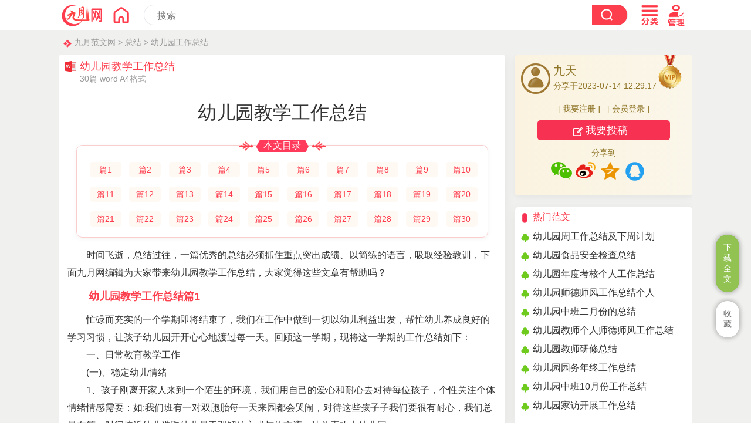

--- FILE ---
content_type: text/html
request_url: https://www.chinesejy.com/youeryuangongzuozongjie/34023.html
body_size: 91518
content:
<!doctype html>
<html>
<head>
<meta charset="utf-8">
<title>幼儿园教学工作总结（30篇）</title>
<meta name="keywords" content="幼儿园教学工作总结">
<meta name="description" content="时间飞逝，总结过往，一篇优秀的总结必须抓住重点、以简练的语言，吸取经验教训，下面九月网编辑为大家带来幼儿园教学工作总结，欢迎阅读！">
<meta name="mobile-agent" content="format=html5;url=https://www.chinesejy.com/youeryuangongzuozongjie/34023.html">
<meta name="mobile-agent" content="format=wml;url=https://www.chinesejy.com/youeryuangongzuozongjie/34023.html">
<meta name="mobile-agent" content="format=xhtml;url=https://www.chinesejy.com/youeryuangongzuozongjie/34023.html">
<meta name="viewport" content="width=device-width; initial-scale=1.0; maximum-scale=1.0; user-scalable=0;" />
<meta name="apple-mobile-web-app-capable" content="yes" />
<meta name="apple-mobile-web-app-status-bar-style" content="black" />
<meta http-equiv="Cache-Control" content="no-transform" />
<meta http-equiv="Cache-Control" content="no-siteapp" />
<link href="https://www.chinesejy.com/css/css.css" rel="stylesheet" type="text/css" />
<script  type="text/javascript"  src="https://www.chinesejy.com/images/main.js"></script>
</head>
<body id="zuowen">
<!-- 头部 -->
<div id="header-bg" name="header-bg" ><script type="text/javascript">s("infotop");</script></div>
<div id="content">
<div class="crumbs"><a href="https://www.chinesejy.com">九月范文网</a> > <a href="https://www.chinesejy.com/zongjie/">总结</a> > <a href="https://www.chinesejy.com/youeryuangongzuozongjie/">幼儿园工作总结</a></div>
<div class="content-article">
<div class="article-main">
<div class="article-left ">
<div class="article-biaoti">
<div class="article-biaoti-left"><b>幼儿园教学工作总结</b><span>30篇 word A4格式</span></div>
</div>
<div class="content pos0" id="conform">
<h1 class="article-h1" id="article-title">幼儿园教学工作总结</h1>
<div id="mulu"><div id="mulubt"><span>本文目录</span></div><div id="mululiebiao">
<li><a href="#xiaobiaoti1">篇1</a></li><li><a href="#xiaobiaoti2">篇2</a></li><li><a href="#xiaobiaoti3">篇3</a></li><li><a href="#xiaobiaoti4">篇4</a></li><li><a href="#xiaobiaoti5">篇5</a></li>
<li><a href="#xiaobiaoti6">篇6</a></li><li><a href="#xiaobiaoti7">篇7</a></li><li><a href="#xiaobiaoti8">篇8</a></li><li><a href="#xiaobiaoti9">篇9</a></li><li><a href="#xiaobiaoti10">篇10</a></li>
<li><a href="#xiaobiaoti11">篇11</a></li><li><a href="#xiaobiaoti12">篇12</a></li><li><a href="#xiaobiaoti13">篇13</a></li><li><a href="#xiaobiaoti14">篇14</a></li><li><a href="#xiaobiaoti15">篇15</a></li>
<li><a href="#xiaobiaoti16">篇16</a></li><li><a href="#xiaobiaoti17">篇17</a></li><li><a href="#xiaobiaoti18">篇18</a></li><li><a href="#xiaobiaoti19">篇19</a></li><li><a href="#xiaobiaoti20">篇20</a></li>
<li><a href="#xiaobiaoti21">篇21</a></li><li><a href="#xiaobiaoti22">篇22</a></li><li><a href="#xiaobiaoti23">篇23</a></li><li><a href="#xiaobiaoti24">篇24</a></li><li><a href="#xiaobiaoti25">篇25</a></li>
<li><a href="#xiaobiaoti26">篇26</a></li><li><a href="#xiaobiaoti27">篇27</a></li><li><a href="#xiaobiaoti28">篇28</a></li><li><a href="#xiaobiaoti29">篇29</a></li><li><a href="#xiaobiaoti30">篇30</a></li>
</div></div><p>时间飞逝，总结过往，一篇优秀的总结必须抓住重点突出成绩、以简练的语言，吸取经验教训，下面九月网编辑为大家带来幼儿园教学工作总结，大家觉得这些文章有帮助吗？</p><h2 id="xiaobiaoti1">幼儿园教学工作总结篇1</h2>
<p>忙碌而充实的一个学期即将结束了，我们在工作中做到一切以幼儿利益出发，帮忙幼儿养成良好的学习习惯，让孩子幼儿园开开心心地渡过每一天。回顾这一学期，现将这一学期的工作总结如下：</p><p>一、日常教育教学工作</p><p>(一)、稳定幼儿情绪</p><p>1、孩子刚离开家人来到一个陌生的环境，我们用自己的爱心和耐心去对待每位孩子，个性关注个体情绪情感需要：如:我们班有一对双胞胎每一天来园都会哭闹，对待这些孩子子我们要很有耐心，我们总是在第一时间接近幼儿选取幼儿易于理解的方式与他交流，让他喜欢上幼儿园。</p><p>2、促进幼儿良好常规的构成。</p><p>(一)、为幼儿创设宽松的环境，。</p><p>(二)、学习初步的人际交往技能，培养良好的社会适应潜力。</p><p>培养幼儿初步的社会性行为，学习在群众中遵守规则，逐步理解老师的推荐和指令，有良好地日常基本常规，乐意参加各种活动。</p><p>1、经过一个学期的努力孩子们能基本遵守各项活动中的规则，个性是在自由活动中的规则意识更强了。</p><p>2、在餐后活动、自由活动时间引导幼儿大胆、大方地与同伴一齐共享玩具，同做游戏。</p><p>此外，利用的儿歌来引导幼儿养成良好的生活常规、学习常规，提高基本的生活自理潜力。鼓励幼儿进行自理、自主的尝试，提高幼儿的自理潜力，自我服务意识。</p><p>二、教育教学工作</p><p>1、用心为幼儿创设愉悦、温馨的环境。</p><p>2、重视幼儿健康体质的培养和幼儿适应各种环境的技能。增强体质，促进身体动作的灵敏与协调，坚持开展体育锻炼，保证幼儿充足的户外活动时间。</p><p>3、针对班内个别幼儿交往潜力欠缺的状况，为幼儿带给一个相互交往和共同活动的机会和条件，并加以指导。培养幼儿会正确使用礼貌用语：请、谢谢、对不起等，初步懂得应互相关心和帮忙的道理，能与小朋友友好相处，在游戏和日常生活中能初步做到友爱、互助。</p><p>4、加强对幼儿的安全教育，增强幼儿的自我保护意识，养成个人卫生习惯，尽量避免事故的发生。</p><p>三、合理开展区域活动。</p><p>1、根据主题活动及幼儿的发展特点，创设区域活动环境。</p><p>2、科学合理投放材料。活动区材料的投放，是区域是否吸引幼儿的一大关键。因此在材料投放方面注重可操作性、变通性、游戏性和多层次性。有很多孩子都能记得将家中的废物带到区域中，变废为宝。</p><p>四、卫生保健工作：</p><p>卫生保健工作对小班来说更是一项重要的工作，一学期来我们两位老师和阿姨全力配合，认真完成卫生工作，认真做好每日的卫生消毒及清扫，为幼儿带给一个安全、舒适、整洁的生活环境。除此之外，我们加强对幼儿的安全教育，增强幼儿的自我保护意识，尽量避免事故的发生。在生活习惯上培养幼儿良好进餐习惯、午睡习惯、个人卫生习惯等。</p><p>五、家长工作</p><p>我们以召开家长会，开展家长开放日、开展圣诞活动和大食会等一系列活。为家长了解幼儿园工作开辟了一条大道。</p><p>3、学期中针对孩子的状况进行了有选取的家访、电访，平时利用来园接送时间有针对性的沟通，解决家园之间的误会、幼儿之间的摩擦。</p><p>存在问题：</p><p>由于接送孩子大多是爷爷奶奶，部分老人还不识字，下学期的家长工作还应更细致、周到。</p><p>七、其他方面</p><p>1、两位老师、阿姨之间能配合默契，及时讨论班内幼儿状况，解决问题，并做好观察记录。做好观察记录。</p><p>2、随时向有经验老师学习，及时吸取新的观念，新的信念，并学以致用。</p><p>3、加强自身的专业理论知识学习，提高教育教学水平。阅读各类幼教刊物，及时了解幼教新动态。</p><p>在这一学期中，班级中的各项工作顺利开展，组织的各种活动得到家长的认可，并得到家长的用心配合，取得良好的效果。</p><h2 id="xiaobiaoti2">幼儿园教学工作总结篇2</h2>
<p>转眼间孩子们在小三班已经度过了一年的时间了，通过和孩子们在一起的这三个月的时间里，同孩子们建立了深厚的感情，下面我就我班在教育教学方面做一下总结：</p><p>一、加强班级常规教育，使教学活动有序进行</p><p>幼儿是独立的个体，有充分表达自己意愿和思想的权利，因此，和幼儿共同制定一些班级规则是幼儿行使权利的好办法，我们和幼儿讨论活动规则，如区域活动的规则，美术活动时搞乱材料，破坏他人创造好不好?不好，我们就应该认真选择，学习与他人协作创作、尊重他人成果等;户外活动规则，玩具你争我夺，坏了大家都不能玩，你高兴吗?那我们就应该互相谦让，或合作玩。诸如此类的室内规则、生活环节规则等，因为幼儿对这些规则的认识来源于他们生活中的经验，所以能逐渐接受并遵守这些规则，当某幼儿违反这些规则时，我们更是耐心教育，引导其认识不足，作个守纪律、懂道理的好孩子。另外，为完善常规管理，我们也注重团队精神增强班级凝聚力，培养幼儿建立集体荣誉感，总之，完善常规管理，对教育教学起到了很好的效果。</p><p>二、根据各阶段的目标及幼儿的兴趣、季节的特征，我们开展了丰富的主题活动，使其与领域活动相互渗透互相补充课程内容，促进幼儿发展。</p><p>三月份：开展了《让爱住我家》主题活动，主题是以幼儿的家庭成员的关系，家庭环境和家庭活动等几方面伟线索来展开，通过多种形式的活动，让幼儿了解父母及家人对他的照顾和关心，感受家庭的温暖和快乐，使幼儿懂得爱家人，关心家人做懂事的孩子。四月份：开展了《七彩乐园》主题活动，引导幼儿积极主动地关注周围事物、关心周围环境，激发幼儿热爱自然、热爱生活的美好情感。</p><p>五月份：主要开展了“庆六一”的文艺演出。通过开展“六一”主题活动，丰富了幼儿的生活，使幼儿度过了一个愉快有趣的节日。六月份：开展《健康歌》主题活动。引导幼儿喜爱运动、能吃会说、愿意进行健康检查等方面入手，使幼儿获得丰富的生活经验和运动经验，为幼儿唱响健康之歌。鼓励幼儿积极与同伴有好交往，互助互爱。并分享彼此的快乐。</p><p>以上只是本学期主题课程的一部分，我们在进行这一系列主题活动时，以孩子的已有经验为基础，更加深入的了解事物，激发幼儿探索的欲望。</p><p>三、促进幼儿间和谐相处、互相帮助的氛围。</p><p>我们的眼睛关注每个幼儿，从幼儿身上汲取闪光点，去点亮他们自信自立的明灯，我们帮助幼儿发现自己的优势智能，建立其自信和对集体的归属感。如我班的于好好是一个调皮、贪玩的小女孩，平时来园都是家长催她向老师问好，她似乎对什么事都不在乎的样子实在令老师感到无奈。</p><p>一天，班上一位小朋友摔倒了，好好跑到老师面前，神情紧张地说：“老师，你看她摔倒了，她哭了，我把她扶起来了，可她还哭!”从那天起，我们就知道好好是个关心别人的小朋友，并在小伙伴面前表扬了她，从那以后她开始慢慢在改变，知道自己关心了别人，别人也会喜欢她，现在，她甜甜的笑和与同伴崭新的交往成了班级中一道温馨的风景线。</p><p>通过一学期的努力，孩子们的确取得了很大的成绩。让孩子健康活泼的成长使我们老师的心愿，在以后的保教和教育教学工作中，我们会随时的关注孩子的一点一滴，让每个孩子都快乐的成长。</p><h2 id="xiaobiaoti3">幼儿园教学工作总结篇3</h2>
<p>一、 思想品德： 本人能积极参加政治学习，遵守劳动纪律，团结同志，热爱集体，服从分配，对班级工作认真负责，在工作中努力求真、求实、求新。以积极热情的心态去完成园里安排的各项工作。积极参加园内各项活动及年级组教研活动，做好各项工作，积极要求进步。爱岗敬业，做到耐心、爱心、公平、尊重的对待每一个孩子。</p><p>二、 教育教学 ：本期我教的是小班音乐和美术，由于幼儿年龄小，又是刚入园，各方面的能力都较差，因此我本着发展幼儿的动手和表演能力出发，积极准备教学资料。美术方面，我通过绘画、折纸、粘贴、泥工等多种操作形式锻炼幼儿的动手操纵能力，幼儿收效较好。大部分的幼儿能从画单一的直线、斜线发展成画完整的圆形甚至添画出丰富的东西来装饰自己的画;能用胶泥制作自己喜欢的东西，例如：饺子、火腿肠、汤圆、麻花等等;部分幼儿也能利用简单的碎纸粘贴出树叶，用三角形粘贴出金鱼;较多的幼儿还可以在老师的引导下折出一些简单的东西：飞机、扇子、酒杯、金鱼、桌子等等，通过这些活动对幼儿的动手操纵能力有了很大的提高。音乐方面，由于幼儿天性好动，因此我除了教幼儿一些简单的歌曲(鲜花店、一分钱、我爱我的幼儿园、小猫咪。)之外，我还教了一些歌表演(大拇指、大公鸡、人人喜欢我、找朋友。)和一些简单的律动(梳头发洗脸、抱娃娃、拍拍手拍拍腿等等)，幼儿对这些都很感兴趣，因此收效也很好，极好得培养了幼儿的表演能力和合作精神。</p><p>回首这学期的工作，有做得好的，但也有许多地方需要加强和完善，因此在新的学期，我会继续发扬不怕苦，肯钻研，勇创新的精神，争取有更大的进步。</p><p>我从第一次走上讲台初为人师到现在,已经一个学期了。回首这一个学期的工作实践,我不禁思绪万千、感慨不已。这个学期我担任111和112两个班的语文教学工作,同时还担任111班的班主任工作。&hellip;</p><p>一学期，转瞬即逝，现对一学期的的语文教学工作加以小结。本学期严格执行语文教学计划，进一步转变语文教学观念，积极进行课改探索，继续推进&ldquo;自主&mdash;&mdash;创新&rdquo;课堂教学模式，努力把新课标的理念和课堂教学的实践结合起来，收到较好的效果&hellip;</p><p>本学期语文教研组的工作指导思想是，以培养高素质人才为目标，以提高教育质量为根本，以培养学生自主创新能力为主导，狠抓常规管理，全面贯彻教育方针，实施素质教育，积极推进课堂教学改革，切实提高课堂教学效益，稳中求进，在教学的各&hellip;</p><p>炎热的夏天到了，这学期也差不多结束了，回想这几个月以来，经过我们几位老师的努力孩子也不断的在进步，教学也基本完善了，总结一、情况分析 我班原有41人。现有幼儿37人，男孩21人，女孩16人。</p><p>政治教学工作总结本学期，本人担任初三级(1)(8)(9)班，3个班的政治学科教学任务。学期之初，我根据《初中思想政治课程标准》制定了教学计划和教学目标即：加强基本国情、基本国策教育，使学生能熟练掌握相关基本概念、基本观点，热爱国家&hellip;</p><h2 id="xiaobiaoti4">幼儿园教学工作总结篇4</h2>
<p>时间是一为永不知疲倦的老人，转眼间一个紧张而又充实的学期就要过去了，回顾这一学期，忙碌而又愉快。在各位领导老师的关心指导下，我认真做好各项本职工作，积极完成园里布置的各项任务。看着孩子们的笑脸，看着孩子们各个方面的能力在提高，我感到极大的快乐。</p><p>为了使今后的工作有所进步，使自己的能力有所提高，现将本学期的工作从以下几个方面做一个小结：</p><p>1.严格遵守幼儿园的各项规章制度，爱岗敬业，对班级工作认真负责，积极接受园内领导分配的各项工作任务。对幼儿有爱心，对家长主动热情，与同事友好相处，时时处处以一个老师的身份严格要求自己。</p><p>2.积极参加园内组织的各学习活动，认真做记录，吸取经验并运用到自己的日常教学过程中来。努力提高自身的文化水平和业务素质，争取做一名合格的幼儿教师。</p><p>3.开学初，我根据本班幼儿的实际情况，认真制定了本班的班务计划，设计好每月的主题活动，精心安排好每周活动，组织好每日的教学活动，在组织好教学活动的同时，保证幼儿的游戏活动和户外活动时间，每月根据制定好的游戏计划开展各类游戏活动。在保育工作中，每天安要求做好各项卫生保健工作，并注重培养幼儿的良好的进餐习惯、午睡习惯和个人卫生习惯，根据天气的变化为幼儿添减衣物。</p><p>4.各项工作的顺利开展离不开家长的支持与配合及时向家长反映幼儿在园的情况。利用一切机会与家长交流幼儿在家、在园的表现情况，让家长了解幼儿园的教育教学工作，与家长共同讨论教育孩子的方法，认真听取家长提出的各种要求和意见。</p><p>一学期下来收获自然不小。但也存在着许多不足，特别是在教学创新方面有待提高和加强，在今后的教学过程中要灵活运用多种教学手段，加强教态，活动设计以及与幼儿的沟通等方面的技能，努力提高自身的教学水平争取把教学工作做得更好!</p><h2 id="xiaobiaoti5">幼儿园教学工作总结篇5</h2>
<p>一、 本在本学期中，教学课程有;语言、数学、英语、识字、体育等。</p><p>我班共23名小朋友，男生10个，女生13个，我所教的课程有语言、科学、音乐、体育、识字、安全教育课等、工作总结如下：在语言方面、我结合实际展开了一系列的主题活动，让幼儿在语言表达能力、社交能力、艺术审美能力、动手操作能力等都有了明显的提高。</p><p>我们所学的儿歌，幼儿差不多都能脱口而出，故事大部分幼儿也能讲出，只有几个平常不怎么张嘴的要稍微提示才能完整讲出，讲整体来说掌握情况还是不错。识字方面：稍微学了简单的字，和写字的比划，幼儿写的还不错，很多幼儿的字写的都听漂亮的，只有那几个新来的在家不肯写字，我们老师也只能让他在学校多写写，体育 每周我们都保持一节体育课及每天保持幼儿户外活动时间，带领幼儿积极锻炼，医学期以来孩子们的身体素质提高。 、</p><p>二、重抓幼儿的常规训练，培养幼儿良好的生活和学习习惯。</p><p>本着我班幼儿活泼好动的特点，在培养幼儿良好的常规方面，我尝试做到以下几点：</p><p>1、严格管理，重抓&ldquo;养成教育&rdquo;，从思想、行动上认真落实&ldquo;一切为了孩子，为了一切孩子&rdquo;的方针，在工作中努力做到认真负责、一丝不苟，做到不怕苦，不怕累，不怕难，时刻保持乐业，敬业，积极向上的精神状态。</p><p>2、以身作则，做幼儿学习的榜样，严格要求幼儿的言行，对不良行为及时的进行教育和纠正。</p><p>3、经常开展一些自理能力的比赛(如叠被、穿衣脱鞋等)。</p><p>4、培养幼儿良好的个人卫生习惯，严格要求爱护环境，做到不乱涂、乱扔、乱画，勤剪指甲、勤洗手洗脸等。5、尊重幼儿，在各种活动中做到多鼓励、多表扬、少批评。</p><p>三、安全与卫生方面。</p><p>安全工作是最重要的工作之一，保障没一个幼儿的人身安全，是每一个教师者的职任，在日常生活中。我会通过安全教育课的时间多引导幼儿一些关于防火、防洪、防电、防拐骗、防雷雨天气等等的自我保护意识。本学期我们班在园内没有发生一起安全事故，不过在家中有一个小朋友在外出游泳时不小心铁伤。缝了几针，这还是需要加强的。卫生方面我班我一定的进步。每天做好晨检、药物登记、午睡检查等、经过班级教师的共同配合下，幼儿的身体及将康都有得到很好的发展 。</p><p>四、教师协作</p><p>各班教师在工作中能以班级利益为重，针对班级出现的问题大家都能及时沟通，教师间经常互相交流，做到了相互学习，及时反思，随时调整。班级工作得以顺利进行。</p><h2 id="xiaobiaoti6">幼儿园教学工作总结篇6</h2>
<p>XX日，按照本学期教学工作计划，幼儿园集中进行了以当前园本研究重点为主题、以教研组为单位的教学评优工作。教学活动后及时组织本教研组人员针对每一个活动进行了现场的评价与反思活动，每位教师对本教研组的活动又进行了及时的民主打分评议活动。教学评优收到了促进研究和促进教学组织能力提高的双重效果。现将评优情况总结如下：</p><p>一、本次教学评优的整体优势</p><p>1、内容选择体现当前研究动态</p><p>按照本教研组当前研究重点选择活动内容，而不是像前期根据现成的活动方案进行组织，这本身对于教学经验还不算太丰富的年轻教师来讲就有一定的难度。可是，经过教研组的共同策划和相互交流，老师们都能根据本教研组的研究任务，结合自己班幼儿的实际情况选择了较为恰当的活动内容。如美术组的三个美术创作活动都是根据当前幼儿正在阅读的图画书教师自主生成的活动课程;社会教研组的两位教师结合幼儿日常礼仪存在的问题自主设计了两个社会礼仪活动;而健康教研组的三位老师所选择的内容涉及到幼儿身体健康、心理健康和生活卫生习惯的诸多方面，不再仅仅局限在促进身体健康的体育活动。对于幼儿园平时教育教学活动的组织来说，这是一个质的飞跃与提高!这充分说明了我们当前的教育教学与课题研究密切结合，教学理念又向前迈进了一大步!</p><p>2、活动设计体现领域整合</p><p>美术教研组的活动设计均能结合当前幼儿园语言领域的图画书阅读，从阅读的享受到画面的想象再到美术的创作，这本身对于孩子来讲就是一种快乐，克服了为画而画的枯燥与呆板。社会教研组的两个教学活动让大家对于社会活动的组织从单纯的说教中走出来，活动方式逐步过渡到到形式多样的情景表演、观看录像和生活实践的操作，《纲要》中所倡导的“社会活动要避免单一呆板的言语说教”在这次的评优活动中得到充分的体现。而心理健康活动被吕老师演绎得惟妙惟肖，孩子们理解的透彻到位;被大家所忽视的生活卫生习惯被刚刚走上工作岗位的杨老师所重视。这都是通过这次评优活动让人高兴和喜悦的现象。</p><p>3、幼儿积极参与活动，达到预期活动目标</p><p>经过近半个学期各班教师的培养与教育，新的班级都在原有的基础上形成了较好的活动常规。其中，中班幼儿的倾听操作与表达常规明显比其他班更为突出，小班幼儿逐步形成了初步的规则意识，大班幼儿均能积极参与其中，充分体现做出他们在活动中的积极主动性。正因为教师选择活动内容是充分考虑到孩子的实际水平和年龄特点，活动设计时能尊重幼儿的兴趣需要和面向全体幼儿，所以，每个班的孩子都能积极参与其中，并在参与的过程中获得了进步和发展。</p><p>二、本次教学评优的不足之处</p><p>1、语言组织的规范性有待进一步提升。主要体现在交待活动任务、总结性语言和评价性语言三个方面。</p><p>2、活动讲评应注重多样化，有利于激发孩子的学习热情。评价应及时，评价应有利于幼儿长足发展，评价应事先做到心中有数。</p><p>3、目标意识应进一步增强。</p><h2 id="xiaobiaoti7">幼儿园教学工作总结篇7</h2>
<p>社会不断发展，幼儿要经受住来自各方面的不良影响，有赖学校、家庭、社会的正确引导和教育。其中学校和家庭的教育起主导的作用，我校就这些方方面面进行一些探讨。</p><p>一、学校进行心理健康教育的必要性</p><p>社会日新月异的急速发展和变革，各种不良思潮和矛盾使在校青少年幼儿产生了极大的影响。由于青少年幼儿正值成长发展过程中，缺乏科学的辨别能力和社会实践经验，加上幼儿园生的独立意识较差，所以幼儿园生很容易民发生心理行为偏差。</p><p>近年来，幼儿园生常出现妒忌、自卑、孤僻等不健康心理行为，究其原因，我们不难发现，他们存在心理偏差，是由于在学习和生活中碰到问题和困难时，缺乏解决矛盾，应对挫折和处理危机的能力。</p><p>作为教育工作者我们对此不能漠视不理，不能只注重分数而不管幼儿是否具有健康的心理和健全的人格，我们要培养的是人才而不是废才，更不是害群之马。因此，我们必须形成共识：要下足功夫，正视心理健康教育，促使中幼儿的健康发展，健全他们的人格，为21世纪培养合格的人才。</p><p>二、进行心理健康教育工作的途径</p><p>1、通过课堂教学渗透心理健康知识，是进行心理健康教育的主渠道</p><p>课堂是学校进行教育活动的主要场所，课堂教学不仅是科学知识传授的过程，也是幼儿心理发展的过程，从教材内容看，各科内容都是很好的心理健康教育素材，例如， 语文、思品课可以陶冶幼儿的心灵，塑造高贵优雅的品质;数学、自然可以进行科学思维的训练;美术、音乐可利用特有的旋律、线条、色彩培养幼儿的审美能力，体育课可锻炼幼儿的坚强意志，培养幼儿竞争、拼搏、进取的精神。在各科教学过程中渗透有关的知识，可以使幼儿处处都感受到真、善、美的教育，提高自身的心理素质，且作为教育的主体，教师不仅在知识上影响着幼儿，而且教师的人格也会在教学的师生互动过程中起潜移默化的&#39;作用，这就构成了心理健康教育的一个重要内容。</p><p>在这里着重指出，我校充分利用思品教材：这门课程是从德育的高度，以非智力因素的品质修养为主，集品德和心理知识学习、培养能力于一体，重在心理训练和行为指导的课程。</p><p>2、联系家庭，引导幼儿家长关心子女的心理健康，是对幼儿进行心理教育的重要方式</p><p>由于幼儿家长与幼儿固有的血缘关系，感情和伦理道德上的内在联系，家庭教育直接影响着学校教育的效果，也是学校教育所不能代替的一种力量。父母在关心子女的生理健康的同时，还应关心他们的心理健康。有些父母认为孩子才得壮、不生病就是健康，这是不全面的认识，事实上，在一些青少年身上存在心理障碍，如说谎、无理取闹等行为。然而，由于认识的片面性，不少家长对于孩子的心理健康不够重视，甚至采取违背心理保健的教育方法，这是不利于他们的心理健康发展的。在发现他们心理有缺陷时我们就及时与家长联系做到及时矫正，引导他们热爱生活、热爱科学、关心社会、关心他人，培养他们的责任感、独立性、自尊心和自制力，养成乐观进取的精神。</p><p>3、充分利用其他的各种途径，进行心理健康教育</p><p>①我们还利用各种报刊杂志的有关文章，对幼儿进行心理品质教育。如某日报《谨防“黃”从口出》一文告诫人们不应看黃色书刊和录像，更不应嘴巴扩散黃色病毒，败坏社会风气。这对一些爱说粗口的幼儿很有教育意义;或利用报刊杂志上的心理测试韪，进行测试，使幼儿有则改之，无则加勉。</p><p>②开设心理咨询活动，帮助幼儿解除心理障碍。可由各年级优秀幼儿组织成小记者的咨询小组，共讨成长中的烦恼，通过师生之间的朋友式的交流，既解决了幼儿因学习方法、成绩等方面产生的困惑，又增强了幼儿的交往能力。并通过建立“悄悄话”信箱，幼儿们如有什么疑问，可以随时把自己的心里话或疑问以书信形式投入信箱，并很快能得到咨询回复，引导幼儿、疏导幼儿，或接受个别咨询。</p><p>③学校还努力建设好校园文化阵地，做好宣传广播，新星电视台，办好宣传栏、黑板报等，使幼儿时时处处受教育得鞭策。</p><p>实践证明，要使幼儿的心理得以健康发展，学校及教育工作者必须掌握好心理知识，遵循幼儿心理发展的规律，在实践中灵活运用心理教育规律，探索幼儿的心理发展，总结心理教育的经验，与家庭、社会紧密联系，才能取得良好的成效。</p><h2 id="xiaobiaoti8">幼儿园教学工作总结怎么写？篇8</h2>
<p>一、思想方面：</p><p>本人能积极参加学习，关心学校大事，不断学习专业理论知识和提高技巧技能水平。平时积极参加教研活动。配合组里搞好幼儿活动。不迟到早退。服从安排，人际关系融洽。</p><p>二、教育保育方面：</p><p>1、开学初，我是新到幼儿班，所以对幼儿比较陌生，为了让自己尽快熟悉幼儿，也让幼儿能尽快地适应我，我一有时间就合幼儿聊天，拉进我们之间的距离。让幼儿对我产生安全感、亲切感。</p><p>2、在教学上，针对大班幼儿心理情况，我开展了舞蹈、国学、英语、儿歌教学活动。以发展幼儿的独立性思维、大方、开朗的性格为目标，精心设计了丰富多彩的活动，从幼儿的实际出发，注意调动幼儿学习的积极性和创造性思维，培养幼儿的学习兴趣为主要目的。在开学初的一个月半内建立了良好的生活常规、游戏常规、活动常规，培养幼儿养成良好的行为习惯。每个月学习一支舞蹈，半年来，幼儿都可以熟练地跳《宁夏》、《爱我你就抱抱我》、《happybaby》和《好运来》。在新年汇报演出前，根据幼儿特点，为他们编排了诗歌《喜欢》和《妈妈的爱》，以及儿歌《一只哈巴狗》，在表演过程中幼儿得到了锻炼。</p><p>三、自身的进步</p><p>当幼儿教师是很累，特别是大班的教师事情更多，有的时候还会很心烦，这都是免不了的，但是，当你走近幼儿，看到那一双双求知的眼睛，当你看到你的孩子在你教育下有了很大的改变，当你被孩子围着快乐的谈笑，当孩子把你当成最好的朋友，当家长告诉你，孩子变了，变的懂事听话了&hellip;&hellip;那快乐是从心里往外涌的。幼儿教师是很有挑战性的工作，每一个幼儿都是一个世界，要想成为每一个幼儿的朋友，要想得到每一个幼儿的信任，需要付出很多的心血：用个人的魅力征服幼儿，要用自己的热情和朝气去感染幼儿，无论是服装还是言谈，都会对幼儿产生很大的影响。</p><h2 id="xiaobiaoti9">幼儿园教学工作总结怎么写？篇9</h2>
<p>观察实录：</p><p>植物角上摆着很多小朋友种植的植物。这天，程思博跪在小椅子上观看，他顺手拽了一根豆芽，看我没看他，把豆芽塞进垃圾桶里，又拽了几根又塞进垃圾桶里，被小朋友发现告诉了我。但他还说：&quot;教师，不是我，我没拽。&quot;</p><p>吃饭时，程思博把不爱吃的菜放在蜀宁小朋友的碗里，偏偏蜀宁就是不让放。这样，俩个人你拿给我，我拿给你，当我看他俩时，程思博抢先说：&quot;蜀宁往我碗里放菜。&quot;而蜀宁也不甘示弱说：&quot;是程思博先放到我碗里的。&quot;我说：&quot;教师也看见了，是程思博先放到蜀宁的碗里的。&quot;</p><p>程思博还坚持说不是他先放的</p><p>观察分析：</p><p>究竟什么原因引起他不愿承认自我的错误，甚至为了遮掩自我的错误到了撒谎的地步。离园时我与他妈妈进行了交谈，从他妈妈那里了解到，他从小在他爸爸、妈妈身边长大，但由于爸爸、妈妈工作忙，每一天有年迈的奶奶带着。他从小调皮、爱动、脑子转的快。出去玩到处乱跑，奶奶撵不上他，怕他摔倒，就经常吓唬他说：&quot;你再跑让收破烂的给你收走了。&quot;有一天，他跑远了，看不见奶奶了就大声哭起来，正好来了一个骑三轮车的叔叔说要把他送回去，他以为是收破烂的要把他带走，吓得使劲的大哭，晚上睡觉时在梦中还大声得哭。从那以后他就异常的胆小，不敢自我在屋里玩，不敢做危险地事，处处都十分细心。经常缠着大人陪他玩，在家里又十分调皮，经常犯点小错误，爸爸经常批评他，为了逃避批评，由于他的聪明，经常会找一些理由为自我辩解，但由于爸爸、妈妈工作忙没时间听他辩解，有时他能逃避错误。</p><p>教育策略与效果：</p><p>1、为他创造一个宽松的环境，当孩子犯错误时，不在团体面前揭露他，单独和他谈谈。一方面表示对他错误的理解，提出遇到这样的事情的解决办法。另一方面引导他换位思考，让他明白他的行为会给别人带来不欢乐。让他明白出了问题应当自我承担，不能赖在别人身上。</p><p>2、培养勇敢的精神，经常讲一些有关勇敢的故事。善于观察，当他遇到困难时，能得到及时地帮忙，鼓励他去战胜困难。</p><p>对他多进行胆量方面的训练。比如：在感觉统合训练中，加大大梯的训练量，逐渐锻炼他的胆量。</p><p>3、给母亲般的关爱。让他觉得教师也想妈妈一样关心她，使它具有安全感，减少他心中的压力。另外和他建立平等的师生关系，有话愿意与教师交流，。相信教师。教师有时应接纳、理解他的一些行为。</p><p>经过多方面的教育，此刻程思博的胆子大了一些，有时对自我的错误也能勇敢的承认。相信经过家园的配合，程思博必须会成为一个勇敢的孩子。</p><h2 id="xiaobiaoti10">幼儿园教学工作总结怎么写？篇10</h2>
<p>每个幼儿都有自己对妈妈的独特感受。然而，这种感受是模糊的，不自觉的。形象生动的故事可以使幼儿的这种感受鲜明生动地在心中体现出来。这个活动的目标：幼儿能有意识地注意妈妈的特征;能结合自己的感受来描述妈妈的典型特征。</p><p>整个活动的目标基本都能够达成，孩子们很愿意表达对妈妈的特征描述，虽然表达有局限，多为头发长短，喜欢吃的东西。在活动中，小朋友都能积极的投入到活动中，在倾听故事时每个孩子都是非常的专注。</p><p>孩子们的思维是广阔的，他们有着丰富的想象力。孩子虽然年龄很小，但他们同样具有欣赏美的能力，听老师讲的故事非常的生动有趣，在听故事的同时就等于在欣赏声音的美、语言的美、肢体动作和神态的美，孩子们在听我把妈妈弄丢这个故事时能如此投入认真的倾听，我认为我在讲故事的时候非常的投入，我非常用心的讲好故事，我采用不同的角度来讲述故事，把故事里面不同的心情和表情都展现出来，在讲到妈妈不见了，我会站在孩子的角度上表现出着急和焦虑的心情，在找到妈妈时，会表达出发自内心的快乐之情，整个故事牵动着孩子的思维，让孩子在听故事的同时真正在领悟故事的内容，大部分小朋友都能非常认真的倾听并准确的回答老师的提问，在讲述完故事之后，我请孩子说说自己妈妈的特征是什么?很多孩子都能大胆的叙述自己的妈妈的特征，孩子们会告诉老师妈妈长什么样子，细到头发，有没有眼睛，有没有背包包等等，孩子们十分活跃的举手发言，有些能力较强的孩子还会模仿故事中说到妈妈的笑。</p><p>通过这节课，让我明白作为一个幼儿老师，在孩子的课堂里，要孩子们专注的倾听，必须把故事讲的生动有趣、栩栩如生、富有童趣，从孩子投入的表情中，让我明白想要孩子投入，老师必须自己先融入其中，为了孩子，我一定会继续加强语言艺术的训练，争取以后可以做的更好的。</p><h2 id="xiaobiaoti11">幼儿园教学工作总结怎么写？篇11</h2>
<p>新学期开学时，对于小班的孩子来说，这群孩子第一次正式地接触幼儿园和教师，第一次离开自我的爸爸妈妈，在陌生的环境中生活和学习，与陌生的教师和小伙伴们走到了一齐，在生理和心理上都一下子难以适应，从而引起入园情绪上的不稳定，开学的第一天，孩子们哭的哭、闹的闹，简直把我们三位教师闹的束手无策，但我们应对孩子们的种.种不适应，我们设法转移他们的注意力安抚了那些情绪不稳定的幼儿，一个月后，幼儿基本都乐于来园了，情绪也稳定了许多，大部分幼儿还能在教师的引导下向教师问好，乐于与同伴相处，家长们也都放心的把孩子放在幼儿园.在大部分幼儿情绪稳定的情景下，我们为了让幼儿能更好地在园生活和学习，利用各种时机进行了常规教育，让幼儿在团体中学习基本的生活自理本事，如:自我洗手、洗手后用毛巾擦手等，培养他们良好的生活卫生习惯.</p><p>经过这一学期的教育和帮忙，此刻幼儿基本都能在幼儿园独立地生活和学习了，他们在教师的帮忙和鼓励下，也都乐于学习和尝试自我的事情自我做，到学期末，这群孩子在生活本事，生活习惯和卫生习惯上都有了很大的提高:他们已能正确使用自我的小毛巾、小杯子，会自我用餐用，用餐时还能做到不讲话，挑食浪费的坏习惯用餐后把餐具放到固定的地方;每一位幼儿在教师的安抚和陪同下养成了安静午睡的习惯，也努力学习午睡前后的自我服务;在团体的教育下，幼儿也明白了应当做个讲卫生的孩子，饭前便后要洗手，废物要扔进垃圾桶等等.在幼儿喝水方面，家长们也比较关注，所以我们也在这方面加强对幼儿的要求.教育幼儿让幼儿明白口渴时应及时补充水分.</p><p>回顾本学期的点点滴滴，虽然我们做了很多的工作，同时也得到了一些收获，可是，我们明白还存在着许多的不足，比如:孩子们的常规还不尽人意，上课插嘴的现象还较多，在午餐方面，还有一些孩子仍旧比较挑食，幼儿在卫生方面表现还不尽人意，饭后小朋友洗手、擦嘴经常忘记，时时的要教师提醒等，这些都有待于我们在以后的工作中不断的探索、不断的加强.</p><h2 id="xiaobiaoti12">幼儿园教学工作总结怎么写？篇12</h2>
<p>本学期我担任学2学3班识字、语言、综合的教学，下面我把识字这一学科做个简单的小结：</p><p>学前班孩子有着共同年的龄特征就是好动、好问、好玩；喜欢新鲜事物，喜欢比赛，喜欢挑战，喜欢争第一以及孩子们都很天真无邪。他们身上的这些共同特征正是体现出孩子们好学的积极性。因此，根据孩子们的特点我采取了以下识字教学。</p><p>一、兴趣教学：</p><p>兴趣是的老师，学前班的孩子在学习语言表达的同时，也有强烈的学习汉字的欲望。所以，在教学中我十分注重培养和激发孩子的学习兴趣。</p><p>1.象形会意识字法：</p><p>汉字是以象形为本源的文字。比如汉字“山，雨，水，火”这类字是由古代的象形字演变而来。根据孩子好猜，好想象的特点，识字教学中以字配画的识字法，引导孩子们看象形图画猜字，更能激发孩子识字兴趣。爱恩斯坦说过：“想象力比知识更重要”。如：“马”孩子们可以从象形字中想象哪个部位是马脚，马尾等等，“休”根据字画孩子们自己理解总结为：“这个人肯定干活累了所以在树下休息。”识字教学利用具体事物和形象相结合，孩子们不但有兴趣，更利于孩子们识记。</p><p>2、游戏走进识字课堂：</p><p>儿童的世界是童话般的世界。小孩生来好动，游戏是幼儿期儿童生活的一个重要因素。所以我将识字的内容与游戏相互依存，相互融合，让孩子们在游戏中消化，巩固，他们在识字课堂中学习到的知识。如：盲人摸字，捕鱼达人，过山洞……，通过这些游戏更能激发孩子们识字的兴趣，与欲望。</p><p>3、比赛走进识字课堂：</p><p>利用孩子们好胜好比的性格，调动课堂活跃的气氛。课堂中我根据识字内容设计各种识字比赛，如：登山摘旗，带字赛跑等，目的在于引起孩子们的注意力，和识字兴趣与欲望。</p><p>二、适当表扬，鼓励，支持</p><p>课堂中老师的一言一行对每个孩子有着非常的重要。所以，课堂中我会关注到每个孩子。给敢于展现的孩子投去一个认可支持的目光，给软弱的孩子送去一点勇气与表扬，给调皮捣蛋的孩子一点信任与成就感。同时利用校币，动画贴贴，礼物等作为奖励，鼓励孩子们继续努力。</p><p>三、培养积极，自信，自主的识字习惯</p><p>课堂中给予积极识字的孩子给予鼓励与肯定，课外老师安排作业回家与父母共同读生字表，教父母做识字游戏。老师鼓励引导孩子尽量在生活中识字，如：认识班级小朋友的姓名，在逛超市时认食品中的汉字。</p><p>教学反思与调整：</p><p>1.课后多关注比较弱的孩子，让每个孩子发挥他的闪光过点，让每个孩子都能共同进步</p><p>2.让家长与孩子相互配合在生活中识字；下学期将采用多种不同的方式激励孩子主动到生活中自主识字，并给孩子以鼓励。</p><p>3.老师多查找资料，多了解孩子，尽量让我们的课堂更加符合孩子的需要特点，让我们的课堂更有趣味性。</p><p>4.要让孩子们体会到成就感，增强学习兴趣和自信心。</p><p>5.课堂上老师要增加亲切感与幽默感，让孩子在一个轻松，和谐的环境中学习，成长。</p><h2 id="xiaobiaoti13">幼儿园教学工作总结篇13</h2>
<p>20____上半年已匆匆过去，它带给我太多的回忆，太多的感慨。它也是我正式踏入工作岗位的第一年，本学期我担任了大四班的配班工作，在这一学年中，我学会到了很多，懂得了很多，也成长了很多，本人现将本学期的工作总结如下;</p><p>一、保育方面</p><p>每一天我一进教室，第一件事就是开窗通风。在平时，为了让幼儿养成良好的生活习惯，在进行盥洗时，能及时看好秩序，注意幼儿的安全，在午餐时，让幼儿做到不讲话、安静愉快的吃完自我的一分饭菜，做到不挑食、偏食，针对进餐有挑食的孩子，给予引导，逐步培养幼儿良好的进餐习惯;在午睡时，我严格要求幼儿养成良好的午睡习惯，培养幼儿正确的睡姿，安静入睡;孩子的欢乐，是对我工作的鼓励，家长的满意，是对我工作的肯定。</p><p>二、教育教学方面</p><p>全面了解幼儿教育新动态，思想紧紧跟上现代教育的步代。在教学中，尊重幼儿，营造平等、和谐温暖的氛围，用眼睛关注每位幼儿，从幼儿身上汲取闪光点，去点亮他们自信的明灯，我帮忙幼儿发现自我的优势、智能，建立自信和对团体的归属感。在课堂上利用各种生动形象的直观教具激发儿童的兴趣。真诚对待每一位家长，如实的和他们交流对孩子教育方面的看法，对家长提出的要求尽量去满足，对家长提出的教育孩子的疑问帮着查资料回答。当问题出现第一时间与家长联络很重要，让家长明白教师对问题很重视，对幼儿发展很在意。园内半日活动中，家长看到了自我孩子各方面的表现与提高，也看到了别的孩子的优点，有助于家长帮肋孩子找差矩与不足，找到继续教育引导的方向。</p><p>三、业务学习方面：</p><p>幼儿教育的改革逐步在更新，时代在发展，社会在提高，教育教学观念也在不断更新和变革，我十分注重业务学习，不断充实自我，解剖自我，分析自我，正视自我，不断为自我充电，提高自身素质，提高文化专业知识水平。园里组织的听课、教师培训等活动让我在工作思想和教育行为上得到了很多的启示，并且我也体会到在幼儿园这个团结、向上的群体中，提高是一种需要和必然;尤其是教师培训活动，我在翁教师带领下学到了很多，学会了如何规范的备课，以前我备课时总是对教材分析比较苦恼，不明白如何写，经过翁教师我明白了在备课的过程中，教材分析是极为重要的，首先要明白它涉及了哪些领域，并且自我要熟知这些领域的目标，然后找出这次活动的重难点。仅有把教材分析透彻了，我才能开展好这个教学活动。</p><p>四、学习方面</p><p>在日常生活中我也会利用空余的时间翻阅一些有关幼教方面的书籍，学习幼教杂志上的文章，看到优秀教师的先进教育方法及时摘录下来，并同时向有经验的老教师请教，干中学、学中干，不断积累经验，使自我的业务水平有所提高。</p><p>总之，这学期来，我努力做好本工作，但在工作中也难免存在不足，我会在工作中加以改善，扬长避短，继续努力，努力把工作做好，努力让孩子们每一天都能挂着笑脸。</p><h2 id="xiaobiaoti14">幼儿园教学工作总结篇14</h2>
<p>聆听大自然，你可以享受到大自然的美妙和宁静。聆听孩子、聆听老师、聆听家长、聆听幼儿园的教育现状、聆听窗外的声音，可以给你智慧的灵光和启迪，可以让我们不断地思考、不断地学习、不断地调整。一学期来，我们聆听着、思考着、实践着，让所有参与到教育实践中的老师、孩子、家长最大限度地展现实践者生命的独特魁力，让幼儿园的教育教学工作不断完善。</p><p>一、采用多种园本教研方式，推进新课程实施进程</p><p>网—本学期，我们进一步开展了“新”幼儿园课程研究。我们能视课改为发展契机，积极营造自我追求，自我加压的环境，不懈努力，全园上下积极地投身于课改的实践活动中。在教研活动中，我们采用了多种园本教研活动方式，实现了“教研科研相结合，亦教亦研两提高”。</p><p>1、参与式互动教研的学习方式：在教育孩子时，我们提出要创设和谐的活动氛围，发挥孩子的主体性，其实这也同样适用于教师的教研活动。在本学期的活动中我们改变了以往“一言堂”的旧模式，让每位教师都成为教研活动的主人，为每位教师提供展示、交流见解的机会，强调每位教师的双重角色——既是培训者(促进者)又是被培训者(被促进者)。为了发挥教师的主体作用，我们往往采用教育沙龙的方式展开教研活动，围绕一个内容和话题采用主讲和问答相结合的方式来进行。活动前把内容通知各教师，让教师通过网上搜查、阅读杂志等途径增加自己在这方面的知识储备，以“有备而来”。活动中创设宽松的氛围，让教师各抒己见，在唇枪舌剑中迸发思辨的火花。活动中，每位教师都能发表自己独特的见解，不辩不明，教师们在侃侃而谈的陈述、面红耳赤的争论中加深了对教育观念的认识了解了她人解决实际问题的策略，实现了取长补短。</p><p>2、行为跟进式的实践研讨：实践是检验理论的唯一标准，本学期我们重视理论和实践的双向结合，增加了行为跟进式研讨活动：每年级组推选一位教师组织集体活动，教研组其他老师共同观摩、研讨、——组内研讨调整——再在园内进行实践研讨、调整——在各年级组研讨的基础上再外出借班上课——进行姐妹园之间的研讨，互相汲取更多的信息。“有的放矢”的研讨，突破了原来研讨活动的随意性，使“研”字的意味更浓。</p><p>3、以反思促提高的小组研讨：在开展“新”的课程研究中，每个主题之前我们同一年级的老师都能在一起共同进行课题前审议，本学期中，我们又增加了课题后审议。即在每一主题后，各班级介绍自己班在活动中的成功之处及使用策略，针对活动的意料不足进行反思，对出现问题的提出新的设想。“他山之石，可以攻玉”，通过对同一主题的反思，教师互相汲取亮点，共同反思缺点，在下一主题的前审议中就能增加预见性，从而提高教育成效。</p><p>二、满足不同教师的成长需要，加速教师队伍建设</p><p>我们教研组渗透园务计划，根据“成熟理论”创造性地运用了马斯洛的需要理论，将青年教师的成长划分为三个时期：适应期、发展期、成熟期。针对新教师，我们通过师带徒的方式来引导新教师入门，来满足新教师的适应需要。对于二年以上教龄的教师，我们通过有针对性的带教，初步使她们在教学上形成自己的特色，满足她们的发展需要。针对骨干教师，我们鼓励帮助她们先走一步，先研一步，先写一步，先进一步，努力形成自己的特色，通过跨园带教，引导骨干教师向学者型和研究型发展，以满足她们的成熟需要。</p><p>针对我们幼儿园新教师多的特点，我们在教学工作中注意为新教师敞开大门，让新教师多观摩其他老师的活动，多参加她们与老教师的交流互动的机会。“怎样组织好自主性游戏”是新教师面临的最大难题，本学期我们多次组织了“游戏组织策略”的系列探讨，通过介绍经验、提出问题、互相探讨等多种方式来增加新教师对游戏的认识。为了帮助教师能获取最新信息，每次外出活动的教师会及时反馈，让教师们从一个个优秀的活动中受到启发，获得感性的认识，教研活动的学与思、教与研的有机结合，理论与实践相互转化，促进教师提高自身认识，优化教育行为。</p><h2 id="xiaobiaoti15">幼儿园教学工作总结篇15</h2>
<p>望着渐渐长大的孩子们，看到他们的提高，让我感受到一种自豪感，一个学期转眼过去，耳边仿佛还是孩子们的嬉笑声。我也要整理一下我的思绪，总结过去了的工作经验，以便更好地提高自我的各项工作水平。以下我丛思想政治、教育教学、业务学习、家长工作等方应对本学期工作做总结：</p><p>一、思想政治方面：</p><p>教师被喻为人类灵魂的工程师，教师的政治思想会直接影响到孩子。我在思想上高标准的严格要求自我。进取参加园内各项活动，并认真做记录。做到不迟到、不早退，树立为人师表的形象。</p><p>二、教育教学方面：</p><p>从本班幼儿的实际情景出发，设计好主题活动，精心安排好每周计划活动资料，认真组织好每节活动。在活动中，让幼儿在实际操作中学习，使幼儿真正成为学习的主人，在获得全面、和谐发展的同时也得到个性的发展。</p><p>1、从生活抓起，培养幼儿良好的常规习惯。本学期，根据班级计划中我班的几个弱点，着重开展以下活动来促使班级常规良好风气的构成：对提高的幼儿及时表扬，对落后的幼儿给予鼓励;在活动中，我有针对性对个别幼儿进行教育，做到三轻即：说话轻、拿玩具轻、玩玩具轻。</p><p>2、每一天坚持幼儿户外体育活动时间，带领幼儿认真开展各项体育活动、锻炼身体。在每周计划活动中，根据幼儿的现状情景，合理设计好每日的户外体育活动资料和运动量。一个学年以来，孩子们的身体素质逐步上升。</p><p>3、为幼儿创设良好的学习环境。小班幼儿的学习途径是游戏，我注意到发掘每一个活动的游戏价值让幼儿在有准备的游戏活动中得到自我发展。经过改变传统的方法，在每次活动中，我先在教室里布置一些与主题活动有关的知识资料图片或其他环境的创设。让幼儿在环境中学习，经过与环境、与材料的互动中，使幼儿得到发展。</p><p>三、业务学习方面：</p><p>我深刻地认识到，时代在发展，社会在提高，教育教学观念也在不断更新和变革，我十分注重业务学习，不断充实自我，解剖自我，分析自我，正视自我，不断为自我充电，提高自身素质，提高文化专业知识水平。</p><p>园里组织的听课、外出学习等活动让我在工作思想和教育行为上得到了很多的启示，并且我也体会到在幼儿园这个团结、向上的群体中，提高是一种需要和必然;我利用空余的时间翻阅一些有关幼教方面的书籍，从中了解最新的幼教动态，学习幼教杂志上的文章，了解幼教改革的新动向，看到优秀教师的先进教育方法及时摘录下来，并同时向有经验的老教师请教，干中学、学中干，不断积累经验，使自我的业务水平有所提高。</p><p>在业务学习中使我明白了观察了解在先，介入指导在后，这样才能够使每个幼儿都有所提高，有所发展。我自制一本幼儿观察记录，在每次区域活动的过程中，我认真地去关注每一个孩子，关注孩子们发展的每一个寻常时刻，经过观察来发现问题。</p><p>一次，我发现建筑区的孩子们总是不能安静下来，于是我就进行观察，原先他们在争论房子里住的是什么小动物。是不会搭房子吗?还是什么问题呢?之后我发现，是因为建筑区的辅助材料小动物数量投放的过多了，造成在选择玩具的过程中出现了不知所措。他们能搭建各种造型的房子，但为了住进小动物而争执不休。</p><p>所以，我调整了建筑区的辅助材料的投放数量。并引导幼儿用各种辅助材料丰富自我的作品。孩子们不在为动物而互相争吵了。我很庆幸当时自我没有贸然的打扰他们的游戏。而是看到问题的实质去解决问题。</p><p>三、家长工作方面：</p><p>这个学期我与家长们相处得很愉快，工作得到了家长们的一致认可和表扬。我创设的爱心服务站受到了家长的欢迎，在那能够和家长交流幼儿教育，介绍育儿知识新书。</p><p>班上的各项活动需要家长支持时，家长们都给予了最大的支持。如在进行主题活动《玩具总动员》时，安排家长为幼儿带各种玩具，家长都从家里带来了，让孩子们在幼儿园一齐学习。</p><p>四、存在不足：</p><p>1、在下学期的工作中力争做到今日事今日毕，避免因自身懒惰思想造成的拖拉现象。</p><p>2、工作中更严格的要求自我努力提高自我分析问题本事和科研本事。</p><p>高尔基以往说过：谁爱孩子，孩子就爱他。仅有爱孩子的人，他才能够教育孩子。在以后的工作中我将用心去爱每一个孩子。努力克服自身的弱点，争取更大的提高。</p><h2 id="xiaobiaoti16">幼儿园教学工作总结怎么写？篇16</h2>
<p>__年转眼过去了，回顾这一年来的工作，有成绩也有不足。这一年来我始终坚持贯彻《幼儿园工作规程》，自觉履行教师职责，能对照新《纲要》来进行教育改革尝试，教育目标明确，态度端正，关心幼儿，爱护幼儿，为人师表。以下是我一年来工作的小结：</p><p>一、思想政治方面：</p><p>本人能进取参加政治学习，关心国家大事，坚持四项基本原则，拥护党的各项方针政策，自觉遵守园内的各项规章制度，团结同事，与同时和睦相处，共同搞好班级工作。</p><p>二、教学工作</p><p>这一年来，我跨越了大，小两个年龄班的教学工作，主要担任语言，计算，英语三门课的教学工作。为了更好地开展工作，经常利用业余时间阅读幼教书籍，钻研业务，把理论知识充分运用到教学时间中去。合理组织班级的各项活动。开发幼儿智力，培养幼儿良好的常规及活泼开朗的性格。在教学中认真贯彻《纲要》精神，结合幼儿年龄特点，更新教育观念，转变思想，大胆投身于教育改革的洪流当中。我设计的教学活动《有用的筛子》运用新的教学理念，让幼儿主动探索，发现问题。经过操作，游戏等环节，使幼儿简便得获得知识，并在活动中体验欢乐。本次活动在幼儿园评比中获得三等奖奖。</p><p>在语言教学活动中，我注意培养幼儿口语表达本事，并在教师创设了活动角，围绕教学资料设置语言环境，为幼儿增加语言的交流机会，鼓励他们进取与人交往，大胆表达。早期阅读活动是语言教学中的一个重要资料，为了提高幼儿的阅读本事，我采用了最新的教学方法。如：故事识字法，儿歌识字法等。教学取得了明显效果，在此基础上，我大胆尝试，不断创新教学方法。在半日活动中向家长展示的儿歌识字活动〈花脖子〉得到家长的好评。</p><p>随着幼教事业的快速发展和社会对幼儿园教育要求的提高，幼儿园增设了英语课程。为了能更好地胜任英语课程的教学。平时经常向英语底子好的教师请教，还利用休息时间跟专职教师学习音标，使自我的口语更加标准化。在教学活动中除了给幼儿一个语言环境外，还着重培养幼儿对英语活动的兴趣。</p><p>〈幼儿园工作规程〉中指出：幼儿园的品德教育应以情感教育和培养良好行为习惯为主。并贯穿于一日生活及各项活动之中。在德育活动中，我从幼儿的年龄出发，采用了主角扮演，移情训练，故事教育等进行情感体验，从而到达德育内化的目的。</p><p>三、家长工作：</p><p>在搞好教学活动的同时，我十份重视家庭教育作用。主动做好家园联系工作，使家长成为我们的教育的合作伙伴。我办开设家园窗，每月定期更换资料，向家长宣传教育方针，利用家园册和家长真心交流。经过家长会，家长半日活动和家长应对面地沟通，互流通信息。定期向家长反馈孩子的发展情景，帮忙家长树立正确的教育观，与家长商讨幼儿教育新思路，新方法，从而使家长更加了解孩子，理解幼儿教育的作用，家园共育，使孩子在各方面都有很大的提高。</p><p>在这一年中，我能自觉履行教师职责，在工作中有成绩也有不足，在以后的工作中我将更加完善自我，将工作做得更好。</p><h2 id="xiaobiaoti17">幼儿园教学工作总结篇17</h2>
<p>回顾本学年以来的工作，有悲也有喜，有累也有汗，但更多的是欢乐与幸福。这份欢乐与幸福是孩子们给我的，我爱孩子们，孩子们也爱我。工作中，我始终坚持高度的职责感，进取进取，以《规程》为依据，围绕幼儿园的中心工作，结合本班的实际情景，认真开展各项教育教学活动，较好地完成了各项工作任务，现就本学年的工作总结如下。</p><p>一、思想方面</p><p>进取参加政治理论学习，团结同志，热爱团体，对班级工作认真负责，在工作中努力求真、求实、求新，以进取热情的心态完成园里安排的各项工作。爱岗敬业，对每一个孩子都做到耐心、细心、关心和爱心。</p><p>二、教学方面</p><p>(一)班级情景</p><p>我班幼儿都是刚入园的新生，我们首先对每一个幼儿的个性特征、兴趣爱好和生活自理本事及各个方面进行调查，为了缩短幼儿的分离焦虑，针对其特点，我们几位教师齐心协力，和孩子一齐做游戏、玩耍。经过“我是小司机”、“大家都是好朋友”等活动，引导幼儿尽快适应幼儿园的生活。</p><p>同时在家教园地中，指导家长做好幼儿的各项入园工作，使家长们能够-1-幼儿园中班教师个人工作总结在家也帮忙幼儿尽量缩短分离焦虑，经过一系列活动，我班幼儿很快适应了幼儿园的生活。家长们也都放心的把幼儿放在那里。正由于这种高度负责的职责心及奉献精神，我们班来，我班的孩子欢乐茁壮地成长着。</p><p>(二)教育教学工作</p><p>本学年，我根据大纲的要求和小班幼儿的年龄特点，切实制定了可行的教育教学计划。在教学活动中注重以游戏贯穿整个活动，充分调动幼儿的三性，运用多种形式、方法、手段启发幼儿与活动，激发他们的活动兴趣，创设条件引导他们主动感知、操作、探索事物，从促进幼儿的发展。</p><p>平时认真备好每一个活动，每一个环节，找出重难点，为幼儿准备充足的教具及操作材料，在活动中注意发挥教师的主导地位与幼儿的主体地位，面向全体幼儿，注重个体差异。注重对幼儿在技能方面的训练及大胆表现自我等本事的培养，平时认真做好每个活动的观察记录及效果分析。</p><p>幼儿园是幼儿生长学习的场所，幼儿园应要幼儿供给健康、丰富的生活和活动环境，满足他们多方面的需要，使他们在欢乐的童年生活中获得有易于身心发展的经验。</p><p>围绕这一要求，我们开展了一系列活动，在教学活动和日常生活中进行安全教育、礼貌礼貌教育、团结友爱教育，使幼儿构成了良好的行为习惯。经过一系列的活动我班的幼儿在各方面都有了明显的提高，家长们也都很满意。</p><p>环境是教育教学活动的基础。根据教学活动的需要和本班的特点，我们选择了一些有特点的装饰布置，在布置中，我们让孩子们参与到其中，让他们动手去制作，提高他们的动手动脑本事。</p><p>(三)卫生保健工作</p><p>作为刚入园的幼儿，教会他们养成良好的卫生习惯至关重要。在幼儿入园后不久我们进行了一日常规教育，培养了幼儿良好的生活和卫生习惯。如：入厕、洗手喝水、等都有秩序的进行。此外，我们还教幼儿学会做一些力所能及的事，自我的事情自我做，由于我们三位教师统一要求、统一管理，我班的幼儿使幼儿从小就养成良好的行为习惯。</p><p>三、家长工作方面</p><p>在幼儿教育中，家庭教育占有十分重要的地位。一个好的班级离不开教师们的密切配合，更离不开家长们的大力支持。为此，我们经过家访、家园联系册、电话等方式，让家长们了解幼儿园的情景。在早晚接待中，及时与家长沟通幼儿情景。发现问题及时与家长沟通。在家教园地中，把家长们最关心的问题及时解答，得到了家长的好评。</p><p>四、安全方面</p><p>在保教活动中，我们班始终以“安全第一”为原则。因为孩子有了安全才有健康发展。从晨间入园到离园，教师都随时注意幼儿的安全，并检查幼儿活动场所的安全隐患。小班幼儿有流尿现象，我们也同样做到勤检查，勤换洗，像对待自我的孩子一样。</p><p>五、努力的方向</p><p>一是进一步加强理论学习，树立科学的教育观、儿童观，不断提高自我的理论水平。二是加强教法的探讨，努力探索出具有个人特色的教学方法，灵活运用到实践工作中去。</p><p>韩愈告诫后生学子“业精于勤，荒于嬉，行成于思，毁于随”，而我把那里的“业”看成是我幼儿教师这份职业，在以后的工作中，我定当奋发努力，开拓创新，用心去爱、去滋润孩子幼小的心灵，使他们在人生的起跑线上跑出最好的开端。</p><h2 id="xiaobiaoti18">幼儿园教学工作总结篇18</h2>
<p>时间脚步匆匆，一眨眼，学期岁末到了。回顾这学期，有辛酸、有成功、有快乐。下面我就对本学期的工作作一下简单回顾：</p><p>一、稳定幼儿情绪，帮助幼儿尽快适应。</p><p>幼儿园的生活，培养幼儿良好的生活卫生习惯。新学期开学时，对于小班的孩子来说，这个学期是这群三周岁的孩子第一次正式地接触幼儿园和老师，第一次离开自己的爸爸妈妈，在陌生的环境中生活和学习，与陌生的老师和小伙伴们走到了一起，在生理和心理上都一下子难以适应，从而引起入园情绪上的不稳定，开学的第一天，孩子们哭的哭、闹的闹，简直把老师闹的束手无策，但我们面对孩子们的种种不适应，我们设法转移他们的注意力，和他们一起搭积木、做游戏，渐渐地，我们的爱安抚了那些情绪不稳定的幼儿，一个月后，幼儿基本都乐于来园了，情绪也稳定了许多，大部分幼儿还能在老师的引导下向老师问好，乐于与同伴相处，给今后的教学，生活奠定了有利的基础。在大部分幼儿情绪稳定的情况下，我们为了让幼儿能更好地在园生活和学习，利用各种时机进行了常规教育，让幼儿在集体中学习基本的生活自理能力，如：自己洗手、洗手后用毛巾擦手等，培养他们良好的生活卫生习惯。通过这一学期的教育和帮助，现在幼儿基本都能在幼儿园独立地生活和学习了，他们在老师的帮助和鼓励下，也都乐于学习和尝试自己的事情自己做，到学期末，这群孩子在生活能力，生活习惯和卫生习惯上都有了很大的进步</p><p>在老师的督促下用餐还能做到认真不讲话，挑食浪费的坏习惯也在一次次的督促和教育下有了明显的进步;每一位幼儿在老师的安抚和陪同下养成了安静午睡的习惯，也努力学习午睡前后的自我服务;在集体的教育下，幼儿也知道了应该做个讲卫生的孩子，饭前便后要洗手，饭后要漱口，废物要扔进垃圾桶等等。</p><p>二、在教育教学中，促进幼儿各方面的发展。</p><p>1、加强课堂常规的培养</p><p>良好的课堂常规也是一个班级班风班貌的体现，在课堂常规的培养上我们着重做好了两点：</p><p>(1)、要求幼儿能面朝老师，安静的上课。</p><p>(2)、养成上课举手发言的好习惯。一方面我们在日常的教学活动中重视、强调课堂常规，及时纠正不良的行为习惯。另一方面我们经常开展一些评比活动，给上课有进步、表现好的小朋友粘上五角星，请表现好的小朋友做小班长。通过不断的激励，我们班的课堂常规有了较大改善，上课认真听讲、大胆发言的多了，讲话、开小差的少了。</p><p>2、从幼儿的兴趣和需要出发，利用故事，发展幼儿的语言。</p><p>通过对幼儿日常生活及学习的观察，我们发现，班上的幼儿特别喜欢听故事，每次讲故事的时候，教室就一片寂静。于是，我们经常给幼儿讲一些情节简单，角色鲜明的故事，培养他们关心、同情、喜恶等情感，引导他们感受有些故事中的一些优美语言，并鼓励幼儿大胆地讲故事。经过一学期的努力，一些幼儿已能将故事讲得绘声绘色。从而对语言的表达能力也有了一定的提高。</p><p>3、在体育活动中，培养他们坚强、勇敢的品质。</p><p>随着寒冷的冬季的来临，许多幼儿都推迟了来园的时间，一些孩子即使来到幼儿园，也总是把手缩在袖子里。针对这种情况，我们及时对幼儿进行了不怕冷的教育，并保证每天户外活动的时间。通过一些体育活动，一方面让幼儿感受各种让自己变暖和的方法，另一方面，通过走、跑、跳、攀登和钻爬等练习发展幼儿的身体素质。此外，在运动中我们还加强了勇敢教育，以培养他们坚强的品质。</p><p>三、努力做好家长工作，建起家园友谊之桥。</p><p>以上是我对这学期的回顾，回顾本学期的点点滴滴，虽然我们做了大量的工作，同时也得到了一些收获，但是，我们知道还存在着许多的不足，有待于我们在以后的工作中不断的探索、不断的加强。</p><p>总之，紧张而繁忙的工作又将告一段落，让我们在今后的工作中面对以上的种种不足，更深入学习《纲要》的精神，从幼儿出发，认真做好各项工作，以便我们的各方面在来年各更上一层楼!</p><h2 id="xiaobiaoti19">幼儿园教学工作总结篇19</h2>
<p>轻松、愉快的暑假结束了，新的学期即将开始了。经过托班的学习，每个小朋友都取得了意想不到的进步。为了使小朋友能够在幼儿园里学到更多的知识，得到更多的锻炼，也为了使本学期工作更有序的有效的进行下去。现将本学期制定如下计划：培养幼儿的责任心。</p><p>责任心是一个人从事任何工作必备的态度和品质。尤其是在幼儿阶段的培养更为重要。我们将通过分配任务和指导幼儿按规定、按要求完成任务的过程中去培养。比如，可以让幼儿整理自己的床铺，比赛穿、脱衣服，系鞋带等。另外还可以让幼儿帮助老师收发图书，整理玩具柜，给花草树木浇水等。</p><p>一、培养幼儿良好的学习习惯</p><p>1、培养幼儿要有较强的时间观念。</p><p>2、要求幼儿在离园之前回忆在园所做的事情，并讲述给父母听。长期坚持不仅能提高孩子的注意力、记忆力和口语表达能力，同时也增进了家长与孩子之间情感的交流。</p><p>二、开展识字活动，培养幼儿早期阅读的能力</p><p>1、我们利用教室的墙壁、空间，为幼儿创设最佳环境，使他们每天都能接触一些汉字，潜移默化地得到知识。</p><p>2、以游戏的形式识字，激发幼儿学习的兴趣。</p><p>3、将识字与各科教学相结合。比如语言教学，通过学儿歌、谜语、</p><p>故事、古诗的讲、读、猜、识等，体现口</p><p>头语和书面语两结合。借助幼儿识字之长，以熟带生，使幼儿很快掌握。</p><p>三、培养幼儿的社会交往能力。</p><p>通过交换玩具，分享经验，合作游戏，共同完成一件事情，建立朋友栏，开展丰富多彩的主题活动等方式，帮助幼儿发展对人亲近、合作的态度。懂得轮流和分享等方面的能力。</p><p>四、培养幼儿对体育活动的兴趣，体验活动中的成就感，并发展幼儿良好的心理品质。</p><p>作为幼儿园体育活动的根本任务是：不断培养幼儿对于体育活动的兴趣，促进幼儿的健康。</p><p>五、培养幼儿的注意力：培养幼儿专心使用各种物品进行各种活动，具体措施：</p><p>1、划分清楚班级活动区，使幼儿注意力不被其它区域活动所分散，能使其相对集中地专注于正在进行的活动。</p><p>2、准备充足、有趣的材料吸引幼儿的注意，不被其它活动所干扰。</p><p>3、发展幼儿的独立性：培养幼儿作出选择的能力，发现他们自己的兴趣发展。</p><h2 id="xiaobiaoti20">幼儿园教学工作总结篇20</h2>
<p>时间过得飞快，转眼间一个学期过去了。在这忙碌中不但有老师辛勤付出的一部分，还有我和孩子一起成长收获的部分。虽然在这一学期内有差强人意的时候，但我仍然对我的工作投入了极大的热情，我深深的热爱这份工作，我会努力工作，严格要求自己，虚心请教。</p><p>在学期开始我们根据《纲要》的精神及小班幼儿的年龄特点及教育要求，精心设计了一个又一个生动有趣的主题活动，将“环境创造、家园共育、活动区域活动和日常活动”都作为课程的组成部分：和幼儿一起布置主题活动中的环境;展示出幼儿在多种活动过程中的作品。区域游戏活动的创设和教学工作活动是密不可分的，本学期我一直不断的在改进班级的游戏区域活动。通过对幼儿在活动区里的行为进行观察，我们及时对活动区的目标和材料进行调整，也看到孩子们的能力在活动区里得到了发展。</p><p>一、教育教学总结</p><p>健康方面：初步养成良好的生活、卫生习惯，具有基本的生活自理能力，具备初步的安全保健知识，情绪稳定，喜欢参加幼儿园各种集体活动，能积极参加体育活动，提高身体的协调能力。</p><p>语言方面：幼儿能安静地听故事、看动画片，能听懂故事的情节，并能记住故事的名字及角色。学过的儿歌能朗诵，会讲述图片中的主要内容，能积极主动的用普通话回答老师的问题。</p><p>科学方面: 幼儿会关心周围环境，对周围新奇事物和现象有较高的兴趣和好奇心。喜欢与同伴合作，喜欢探索和向老师或同伴提问。</p><p>社会领域：教师在集体活动中鼓励幼儿主动与同伴交流，通过讲故事、看图片等语言活动激发幼儿关爱他人的积极情感。知道那些事情会让同伴感到不愉快，并能找到初步的解决方法。</p><p>艺术方面：幼儿喜欢听节奏鲜明、欢快的音乐，能表现出愉快的情绪，会随音乐做简单的动作。美术方面幼儿可以在规定的区域内均匀的涂色，认识常见的颜色。通过小手工开发幼儿的创造和想象能力。</p><p>二、家长沟通方面</p><p>教师以满腔地热情接待家长，认真对待每一位幼儿的家长，从家长方面了解幼儿的生活习惯和性格。使教育教学活动的开展更有针对性，从而使孩子开心，家长满意。</p><p>三、存在的不足和措施</p><p>教育的长河永无止境，自然也缺少不了大大小小的浪花和涟漪。我自以为工作做得很细致认真了，但通过听课等活动方式，还是暴露出了大大小小的问题，如上课条理性不清晰、口头语多、语言不规范等，虽然通过向经验丰富的老师请教和虚心学习后情况有所改善，但仍需要进一步规范和夯实，我坚信只要我把持住一个好学之心，上进之心，总有一天也会让别人更加认可自己。</p><h2 id="xiaobiaoti21">幼儿园教学工作总结篇21</h2>
<p>本学期我担任中班的语言、体育这两门课程的教学，在教学过程中，根据幼儿的个别差异，用不同的方法进行教学。对于接受能力强的幼儿就多教一些知识，注意发现幼儿的兴趣爱好，并给予正确引导，本学期我班幼儿各方面都有所进步，单从我教的语言、体育来说，在语言教学过程中，我虚心向同年级的老师请教，精心设计活动方案，认真准备教具、学具，及时总结、反思，所以不管是活动内容的选择，教学目标的难易，还是活动过程的控制等都有明显的提高。在语言课上，花的精力最多，效果也最突出。</p><p>由于我们班上的孩子都来自农村，绝大多数都由年老体弱的爷爷、奶奶或者外公外婆监护。对于他们来说，吃饱穿暖是他们的主要职责，在孩子的培养教育方面很多时候是心有余而力不足啊。因此，这些孩子的语言能力、运动能力等相对较弱，这就意味着我们付出的要比同年级的老师多得多，一切全靠老师。经过一期的努力，孩子们不管是在听故事、看图讲述、儿歌诗歌的欣赏和朗诵、语言的表达等方面的能力明显提高。这一点，同事和家长都是有目共睹的。在体育方面把培养幼儿学习体育的兴趣放在首位。通过讲解，示范，练习，语言提高和具体帮助，游戏，比赛，领做，信号等方法的运用，贯彻经常化原则，适量的运动，复合原则，多样性原则，全面发展原则，直观原则兴趣性原则，幼儿主体与教师主导相结合原则，有组织的`教育活动与幼儿自选自由活动相结合的原则等这些原则的灵活运用，全面实现幼儿身体锻炼的目标。</p><p>在工作方面我遵守学校的规章制度，认真完成领导交给我的任务，对幼儿认真负责，今后我将不断努力研究，学习，把工作干得更出色。</p><h2 id="xiaobiaoti22">幼儿园教学工作总结篇22</h2>
<p>一个健康的幼儿，既是一个身体健全的幼儿，也是一个“愉快”、“主动”、“大胆”、“自信”、“乐于交往”、“不怕困难”的幼儿。《纲要》再三强调让幼儿主动活动，健康教育的第一条件就是尊重主体、积极、创造性地活动。幼儿健康教育既然将促进幼儿的健康作为最直接的目的，其教育过程就不应使幼儿感到压抑或受到伤害，因此我们十分注意在幼儿的整日生活中充分发挥幼儿自身的主动性和积极性，努力将幼儿的兴趣与必要的规则相结合、幼儿在宽松的环境中尽早建立起各种良好的健康行为。</p><p>因此，我认为心理健康教育要充分考虑到小班孩子的年龄特点和个别差异，无论是进行幼儿健康教育还是试图改善幼儿的周围环境、都要依据幼儿身心发展的特点，否则不仅不能促进健康，而且可能有损心理健康。</p><p>本学期我们小一班在教育活动中把促进幼儿身心健康成长当成首要任务。促进幼儿身心健康发展既是幼儿教育的根本目的也是幼儿健康教育的终极目标，《纲要》中对幼儿心理健康发展认真做好了一下几点：</p><p>(1)身体健康，在集体生活中情绪安定、愉快。</p><p>(2)生活、卫生习惯良好，有基本的生活自理能力。</p><p>(3)知道必要的安全保健知识，学习保护自己。</p><p>(4)积极参加体育运动，动作协调、灵活。</p><p>幼儿园健康教育还应与日常生活中的健康教育相结合，集体教育、小组活动与个别交谈相结合。除此之外，我们还尽量做到多与家庭、社区密切合作，综合利用各种教育资源，共同为幼儿的发展创造良好的条件。本着尊重、平等、合作的原则，争取家长的理解、支持、和主动参与，并积极支持、力争为幼儿身心健康提供了一个温馨和谐发展的环境。</p><h2 id="xiaobiaoti23">幼儿园教学工作总结篇23</h2>
<p>本学期我继续担任幼儿园的教师，作为一名教师，我能忠诚党的教育事业，热爱本职工作，具有较强的责任心，关心幼儿，爱护幼儿，坚持正面教育，公正地对待每一位幼儿。</p><p>在教学工作中，我能根据教改的新要求，按照新《纲要》的要求，认真钻研教材，根据本班幼儿的年龄特点制定出合理的、符合幼儿接受能力的主题教学计划，认真上好、备好每一节课，使幼儿在轻松愉快的活动中学习知识，掌握技能，同时，也不放松对幼儿的常规及品德教育，使幼儿从小就养成良好的思想品德和行为习惯。</p><p>本学期我班幼儿的出勤率较高，幼儿们都能坚持不无故请假，按时来园。在教学中，我们根据课程的需要和新《纲要》的精神，着重开展了活动。融入新《纲要》中的新观点、新看法，和以往的活动方式和活动内容有所不同，在我们的尝试和探索中找出符合本班幼儿生理、心理特点的，受到幼儿喜欢的活动内容及方式。在我们努力和探索下，幼儿逐渐将各种活动融入到一日生活各环节中，这不但使幼儿巩固及加深对所授知识的理解，增加幼儿的动手操作能力及探索的机会，也使得幼儿随时都能找到事情做，不因无所事事而争吵、打闹，使我班在幼儿出勤率居高不下时，依然能安全、有序地进行各项教育活动。</p><p>其次，我还积极参加幼儿园的各项活动，如:运动、游戏、表演，教师自制教玩具……我都尽心尽力的发挥自己的一份力量，作出自己的应有贡献。</p><p>在园领导的关心和班组成员的相互支持下，我顺利完成了本学期的工作，但也存在着一定的不足。今后，我将再接再厉取长补短，发扬成绩，纠正错误，更好的工作，信心百倍的迎接下学期的挑战。</p><h2 id="xiaobiaoti24">幼儿园教学工作总结篇24</h2>
<p>随着寒冬的到来，一学期语文教学工作也结束了，为了能更好地总结本学期的教学经验，吸取教训，为今后的教学工作提供依据。特对本学期的拼音教学工作做如下总结：</p><p>一. 教学时间与教学内容：本学期主要学习了6个单韵母，23个声母，10个整体认读音节，掌握了基本的发音方法，利用拼音学习了一些普通话，通过授课情况分析，本学期授课密度适中，学生能够完成学习任务，课业负担不太重。</p><p>二. 教法方面：结合学生的实际接受能力和他们的年龄特征，本学期主要采用直观型、练习的教法，每教一个单韵母和声母都考虑学生怎样才能记得牢固，学得灵活，同时让学生进行观察思考，音节的组成，声母字型的比较。同时，示范发音，直到学生能发准音为止。在认记方面，主要采用形象记忆法和比较记忆法，让学生记得灵活，不易忘记。</p><p>三. 学法方面：在幼儿方面主要让幼儿在学习后总结学习的方法，让同学之间相互交流各人的学习方法，教师进行归纳总结。对学某一项知识，教师在学生交流的基础上，都应归纳出一种学法，让幼儿借签。</p><p>四. 思想品德教育方面：结合拼音教学的特点，主要进行了热爱祖国，热爱祖国灿烂文化的教育。进行了让幼儿在学习时要认真，一丝不苟的学习的教育。还教育幼儿要尊敬长辈。</p><p>五. 不足之处：由于教学内容比较乏味，幼儿在学习时积极性不太高，自主学习性较差，幼儿的合作学习意识不强，少部分幼儿对所学内容记不牢固。</p><p>六. 努力方向：</p><p>1. 努力培养幼儿的自学能力和合作学习的能力。</p><p>2. 想方设法调动幼儿的学习积极性。</p><p>3. 积极探求适合幼儿学习的教学方法。</p><h2 id="xiaobiaoti25">幼儿园教学工作总结篇25</h2>
<p>时光荏苒，转眼猴年过去了，在这一年里，既有成功，又有失败;既有欢笑，又有泪水;伴着孩子的成长，我们的幼儿园、我们的教师也在成长着，我们的教学理念和我们的教学经验也在日益丰富着。现从以下几个方面做一总结：</p><p>1、技能技巧：幼儿园在8月份进行了教师技能技巧比赛，包括：自编舞蹈、边弹边唱、美术、演讲。在此次活动中各位教师八仙过海，各显神通，纷纷拿出了自己的绝活，其中，郑老师自编的《大家来做广播操》被选为幼儿园课间操，何老师以其细腻的感情、深情的演讲获得了演讲第一名，难度较大的舞蹈《小和尚》被孙老师编排、表演的活灵活现。11月份，幼儿园继而组织了钢琴比赛，参赛教师18人，有6人完整、优美的弹下了表演曲目《蓝花花的故事》，成功的背后是老师们付出的艰辛(夜晚练琴到10来点，周六、日带孩子到幼儿园继续练琴)，正是因为我们教师日日夜夜的努力，才迎来了此次钢琴比赛的成功。</p><p>2、理论水平及授课能力：教师观念的更新与否直接影响着教育的成败，在这一形式下，我园把教师观念更新作为头等大事来抓，组织教师学习理论文章、剖析教学实例，填写观察记录，并组织了全园电脑公开课，从教学理念到环节安排进行了现场评述。在12月市教科所举行的公开课评比中，我园进行了作课并取得了不错的成绩。</p><p>3、幼儿活动：幼儿园于10月举行了全园幼儿体操比赛.美术班的8位小朋友的作品分别获得全国第四届“星光杯”一、二、三等奖。</p><p>4、家长工作：在今年，我园加大了家长工作力度，学期初以平行班为单位召开了家长会，向家长公布了本学期教学计划及事务;在学期中，进行了家长开放日，在开放日后，得到了家长的好评;聘请了专业人士为幼儿家长进行了“赏识教育”讲座;在学期末，组织了家园同欢“圣诞活动”。</p><p>以上是__年的一些成绩，但是还存在着不足，在__年将从教育主题活动、家长委员会等方面进行改进。</p><h2 id="xiaobiaoti26">幼儿园教学工作总结篇26</h2>
<p>大班纸绳画教学已经结束了，幼儿在这一进程中的表现令我欣喜。</p><p>纸绳画是我创设的教学课题，是用纸绳在纸板上制作出有纹理效果的图画。由于它所需要的材料和用具较简单，也很廉价，很适合作为锻炼幼儿动手动脑及手脑结合的教学内容。纸绳画其实包含两个教学内容：搓纸绳和粘贴纸绳。粘贴纸绳即创作环节。</p><p>在教学实施过程中，我强调幼儿要自己搓纸绳，这也可以作为继承和发扬传统工艺的一个策略;幼儿搓好纸绳后就可将各色纸绳在纸板上&quot;作画&quot;，这可不是用笔作的画，而是用绳子沿着线条作的&quot;画&quot;。</p><p>一、搓纸绳。</p><p>这是&quot;备粮草&quot;的环节，幼儿的纸绳画作品如何很大程度取决于他准备的纸绳数量够不够、色彩多不多，好不好看、纸绳搓得好不好。令我惊讶的是，幼儿们不但上课精神饱满，还很善于思考，善于团结合作，不墨守老师讲授的成规，机械地用单一的方法手工搓绳，而是另辟蹊径，发明出了利用机械快速搓纸绳的好方法，这是我在设计这个课题时始料不及的。</p><p>二、构思与画线描。</p><p>这是画面的布局阶段，要求幼儿选自己喜欢的画面或自己构思好画面，然后画出线描的形式。</p><p>三、练习粘贴纸绳。</p><p>这是练兵热身阶段，先让幼儿学习和体验如何更好地将纸绳粘贴到纸板上，掌握了技术就可以为自己的创作服务了。</p><p>四、创作。</p><p>这是最自由的教学环节，幼儿完全可以&quot;为所欲为&quot;。我宣扬&quot;我的画面我做主&quot;，鼓励独立自主的自我表现。</p><h2 id="xiaobiaoti27">幼儿园教学工作总结篇27</h2>
<p>学前班的教育教学工作终于能圆满结束了，我们对本学期的工作进行回顾。学前教育是幼儿园教育与小学教育之间的一个重要衔接阶段，对孩子的身心发展起着承上启下的桥梁作用。我班的两位老师能够严格遵守园内各项规章制度，在生活上相互关怀，在工作上齐心协力、密切配合、克服困难、不断进取、共同制定、实施学期计划使班级工作又上新台阶。</p><p>一、我们的环境、资源</p><p>1、给孩子提供参加多种运动的机会和条件，让幼儿充分感受运动的快乐和益处，知道人们有自己喜欢的运动方式。</p><p>2、在日常生活中重视养成幼儿良好的运动、生活、卫生习惯。帮助幼儿了解身边可能会发生的一些突发事件的处理方法，积累应对意外事件的常识和经验。</p><p>3、鼓励幼儿积极参与日常活动中的体育运动，使其奔跑、跳跃等方面的能力有所提高。</p><p>二、培养自理能力及常规教育</p><p>1、孩子们在自理能力的培养都得到了很好的培养，到了学前班我们着重培养幼儿在自理的同时帮助别人。教育从早晨入园到晚上离园的时间内，为班级和小伙伴做自己力所能及的事情。</p><p>2、培养良好的班级常规一个良好的班级常规，在一日生活及各项活动中起到十分重要的作用，本班幼儿在老师的要求下有序地进行日常的生活和学习。上学期我们在常规习惯方面强化工作做得很扎实，班上多数幼儿已形成一种有序的行为规范，不但能自觉地遵守秩序还能帮助和提醒个别违反常规的幼儿改正错误。在入厕、盥洗时懂得了谦让，不再有拥挤、打闹;上课时的小动作少了，积极发言的多了;下课、入寝时也能约束自己的行为。</p><p>三、学习习惯方面</p><p>从中班开始，我们一直都注意幼儿学习习惯的培养，我们深知从小养成良好的学习习惯，会使幼儿终生受益。在活动时，我们鼓励幼儿踊跃发言，积极开动脑筋，坚持讲普通话。写字、绘画是都要求幼儿养成安静的作业习惯，着力培养幼儿良好的书写姿势，还培养幼儿能勇敢地在成人及集体面前发言、读诗歌、表演歌舞等。本学期，我们重点放在培养幼儿良好的书写习惯这一方面，每次作业前都要求幼儿先把姿势摆好，书写过程中还不断提醒幼儿保持良好的姿势，使大多书的小朋友养成了良好书写习惯，幼儿的书写也有了很大的进步。</p><p>四、生活常规方面</p><p>在日常生活中，我们注重加强幼儿的卫生习惯的培养，在饭前便后要洗手，养成幼儿勤洗手的好习惯，现在，幼儿自己不需要老师的提醒，自己能做到视情况而吸收。吃饭时，督促幼儿做到不挑食，保持餐桌的干净，如果有个别幼儿吃饭掉饭粒，别的小朋友就会提醒他注意卫生。幼儿的卫生习惯已经养成，在老师的指导下，幼儿能将书包、衣物、被放好，叠好摆放整齐。个别幼儿啃手指、衣袖的坏习惯，得到纠正。</p><p>五、家长工作</p><p>通知家长及时做好让幼儿就读哪所小学及回学校参加暑假班。</p><p>六、不足之处与努力方面：</p><p>1、 我们还应加强业务钻研，及时反思，随时总结，不断改进工作中的不足。</p><p>2、 合理安排工作时间及工作内容，在工作中勤思考，努力做到事半功倍的效果。</p><h2 id="xiaobiaoti28">幼儿园教学工作总结篇28</h2>
<p>20_年，在幼儿园领导的正确领导下，在各位同事的支持帮助下，我认真学习党的x大，十x届三中、四中、五中、六中全会精神，认真领会其精神内涵，把科学发展观运用到幼儿教学工作实际中来，我兢兢业业、踏实工作，圆满完成了20_年幼儿园安排和交给的各项工作任务，现将其总结如下：</p><p>一、教学方面</p><p>20_年秋季学期以来，我认真总结以往教学存在的问题和不足，在教学过程中，从教学内容和语言的表达、表情、微笑上不断在创新和提高，从而使过去单调的一些教学内容和简短的语言表达不断得到提升，现我从各门课程都做了一些小结：</p><p>1、在音乐游戏活动中，给孩子带了很多快乐，使孩子对唱歌感兴趣甚至爱唱歌，这是对他们音质的一个提高，让他们在音乐中感受到音乐的快乐，我也会经常组织一些活动来让孩子在唱歌跳舞方面得到提高，并能大胆的表现自己，用鼓励的方式去对待那些胆小的小朋友，使他们也能很自信得表现自己。</p><p>2、在体育活动中，设计的活动都是有利于孩子身体各个部位都能得到良好发展的，我能看出来他们在体育游戏中都十分快乐，也很喜欢上这门课，看到他们在体育游戏中都得到了锻炼，快乐。我就会觉得很欣慰!其实孩子快乐了老师才会快乐，因为我们的工作就是为孩子全面服务，照顾好每一位幼儿，才是我们工作的核心。</p><p>3、在语言教学方面，每节课都在用心准备教具教学，这门课主要是教会幼儿一些儿歌，以及语言表达能力方面!但是我觉得相对孩子这个年龄阶段来说更多的应该是故事。因为孩子对故事会产生更浓厚的兴趣，但是这些孩子接受能力都比较强，都能记得到所学的儿歌，以及认识生字。教材最后几课都是故事，我觉得孩子都特别感兴趣比平时上课都活跃。</p><p>二、保育工作</p><p>作为保教工作我虚心请教老师和其他实习老师，积极做好及配合她们的工作。</p><p>1、户外活动提醒幼儿注意安全，孩子热时给孩子减衣服。一旦不热了赶紧给孩子穿上衣服以免孩子感冒。</p><p>2、教育孩子喝水时不要拥挤，排着队，不说话，以免被水呛到，吃饭时不说话，安静进餐，不挑食，不浪费。</p><p>3、教育孩子饭前便后要洗手，不要把手伸带嘴里，以免细菌侵入，和出现安全隐患。</p><p>4、睡前检查辈子是否盖好，中午值班时刻都去检查孩子的睡眠情况，帮助个别孩子纠正睡姿。</p><p>5、每天都要把孩子喝的杯子和脸帕拿下去消毒。早上进园检查没一个孩子是否有异常好急时处理或告诉家长。尽自己最大的努力照顾好每一位幼儿，让孩子在幼儿园感受到更多的温暖，真正让每一个幼儿都爱上幼儿园，在玩乐中找到乐趣，不断的增长知识。</p><p>二、安全工作教育</p><p>把安全教育融入幼儿的日常生活中，动之以情，晓之以理。我们面对的是一群两三岁的孩子，年龄小，控制力差，安全意识差，对他们讲大道理有时也不能理解，于是，我们就通过幼儿在实际生活中碰到的、见到的、听到的，并通过各种途径搜集一些有关安全方面的信息、图片资料等，让孩子们观察讨论，谈谈自己的看法，讨论并总结应当注意些什么。幼儿每天都要把小椅子搬上几回，开学初，好多小朋友总会把小椅子倒过来或是顶在头上搬，这样搬椅子很容易把小椅子撞到别的小朋友身上，或是撞到桌上墙上，发生危险，于是，我们就教会孩子正确的搬法，学期将近结束，班上没有一位孩子因为被小椅子撞到而产生不良情绪。午餐时，有的孩子不知不觉会把筷子咬在嘴里，我们在提醒幼儿不把勺子咬在嘴里玩，教会孩子正确使用筷子的方法，做到：不咬、不挥、不戳、不敲，确保午餐安全。孩子在生活中，经常会碰上突如其来的事情，除了保证幼儿稳定的情绪外，我们还即时教会孩子紧急处理事情的办法，杜绝安全隐患。这学期没有一个孩子出现安全隐患，我觉得很欣慰。以上就是我对这学期教学工作的总结，虽然我在这学期取得了一些成绩，但也存在一些不足，相信在以后的教学工作中，我会更加努力学习，不断提高自己的工作能力和服务水平，在下一年中取得更好的成绩。</p><h2 id="xiaobiaoti29">幼儿园教学工作总结篇29</h2>
<p>一、坚持保教并重</p><p>在我园领导的重视下，开学初我园的卫生保健工作就纳入了新的轨道，切实地把卫生保健工作渗透到一日保教活动中去，使我园的卫生保健工作得以正常开展，为幼儿创设了一个安全、舒适、卫生的生活、学习、游戏的环境，针对期初的卫生保健计划，我园扎扎实实真正做到保教并重,以“保”为笼头开展了一系列的工作.</p><p>二、严格做好晨检工作</p><p>1、本学期坚持严把晨检关。我园严格按“一摸、二看、三问、四查”来进行;并杜绝危险品的带入，及时向家长了解幼儿在家的健康情况，同时作为保健老师的我能指导保育员做好传染病的防治工作，发现异常或传染病做到及时隔离与治疗，并根据幼儿的情况发放红、黄牌标志，控制了传染病病菌的传播，把好了安全的第一关卡。</p><p>2、对患病儿我们将随时进行观察，做好记录，及时了解班级幼儿的健康状况、协助班级共同做好生病幼儿的全日观察记录、发现问题及时汇报及时处理，坚持晨检与全日观察相结合，并做到有记录、有分析、有措施。</p><p>3、本学期，我园还积极配合卫生保健部门做好疾病的防治、防疫工作，并认真组织幼儿体检(体检率达100%)，确保幼儿健康、快乐地成长。</p><p>三、加强卫生消毒工作</p><p>消毒应该是幼儿园日常工作中的一部分，因此我们坚持卫生消毒以及隔离制度，对于毛巾、茶杯、玩具、被褥、图书、空气等进行严格消毒，做到一人二巾一杯制，坚持幼儿餐具每日进行消毒，每次用餐前用消毒水擦洗桌面，为减少常见病、多发病的发生，每天一早打开门窗，以保证空气清新洁净，并定期进行空气消毒，;床单被褥做到每月清洗一次、被褥每周晒一次、塑料玩具每周用消毒水浸泡消毒。</p><p>我园还建立了一整套卫生消毒制度，并严格对照制度做好各种消毒工作，做到：餐具餐餐消毒，玩具积木、各种物品定期消毒，责任到人，责任到班，从而大大提高了我园卫生消毒工作质量，预防和控制了传染病的发生。</p><p>消毒和减少疾病有着密切的关系。由于我园重视了消毒工作，幼儿的出勤率一直很高，有效地保证了幼儿少生病或不生病。多年的工作经验告诉我们：消毒是幼儿健康的最好保护伞。</p><p>四、均衡合理安排幼儿膳食</p><p>我园本着卫生、安全、富有营养利于消化的总要求，每周认真为幼儿制定带量食谱，做到品种多样，搭配合理并保证按量供给。采购中，我们抱着对孩子极端负责的态度，采购食品的质量与供应商签订安全责任书，强调提供的菜必须新鲜、无毒，严把食品的验收关。为了提高伙食质量，我们在菜肴的搭配、烹饪上下功夫，保证幼儿吃饱吃好，让家长放心。坚持食物留样,一直以来，我园从未发生过一起食物中毒现象。</p><p>每月我还及时认真做出营养分析，通过营养分析及结合召开膳委会，讨论改进措施，广泛听取教师、厨房人员、家长的意见和建议，适当调整幼儿食谱，保证幼儿各类营养素摄取更加均衡合理。同时我们还将每周食谱向家长公布，让家长了解自己孩子在园的用餐情况，增加幼儿伙食的透明度。</p><p>五、加强幼儿安全工作</p><p>在幼儿园一日生活中，我们在做好各种卫生保健工作的同时，我园十分重视安全教育，建立了相应的安全制度，保教人员通过各种途径对幼儿进行安全卫生教育，增强幼儿的安全意识。为了扎实有效地抓好安全工作，我园成立了安全工作领导小组，每周进行安全检查，若发现问题及时向领导汇报，并做妥善处理，记录在册，杜绝了各种不安全因素。每学期还组织幼儿消防逃生演练室内外环境及大型玩具定期进行维修保养，确保安全;各班的消毒药品有专人保管，存放安全，标志醒目等。本学期无一例安全事故发生。</p><p>六、加强家园联系</p><p>为了让家长积极配合幼儿园做好卫生保健及安全工作，我园通过告家长书、家访、讲座、活动观摩、问卷调查等形式开展一系列的家长活动，加强家园合作，使家长掌握科学的育儿知识及常用卫生保健知识，并晓之以理，动之以情，让每位家长懂得幼儿卫生保健工作的重要性，从而能积极配合幼儿园做好卫生保健工作。</p><p>回顾这一学期的保健工作，全园教职工也付出了艰辛的劳动，工作得到了家长的肯定与赞扬。当然我们会一如既往地开展好幼儿的保育工作。我们坚信没有最好，只有更好!</p><h2 id="xiaobiaoti30">幼儿园教学工作总结篇30</h2>
<p>光阴似箭 , 日月如梭 . 一转眼一个学期的教育教学工作结束了 . 回顾这一个学期来 , 我从各个方面都是严格要求自己 , 服从学校教学工作的安排 , 结合幼儿实际 . 使学前班语文教学工作能有计划 ; 有组织 ; 有步骤地开展 . 为了能给自己以后的教育教学工作带来便捷 , 提供一些可行的重要依据 . 特对本期语文教学工作做如下总结 .</p><p>一、抓住幼儿的学习习惯</p><p>作为一个刚入学前班的孩子来说，如何让他们能在 40 分钟的课堂内认真听讲是非常重要的。因此，培养幼儿良好的学习习惯是我语文教学工作开始的重点。刚开学时，我采用朗朗上口的儿歌、口令等形式，将幼儿学习习惯的培养融入情趣之中。让幼儿在情趣中慢慢地培养良好的习惯。从坐姿到站立，从写字到读书、拿书，从保持正确的读、写姿势到爱惜学习用品，这些都需要老师不厌其烦的重复讲，重复说。通过这一个学期的培养，幼儿算是基本都养成了良好的学习习惯。</p><p>二、 抓好幼儿基础知识</p><p>1 、注重汉语拼音知识的教学。汉语拼音既是幼儿学好语文的基础，又是学好语文的重点。如何让幼儿把这看似枯燥的知识学得生动有趣，又能很好地掌握。在教学中，我采用幼儿容易理解的儿童语言。如：教小朋友认识单韵母。我是这样说的：拼音王国的家有三层楼房，单韵母妈妈生有六个孩子，老大叫什么、老二叫什么 ， 他们又是住在哪一层楼房，一一的说明白，让幼儿在趣味中学会知识。在认记方面，采用用直观型用形象记忆法和比较记忆法，这样幼儿记得灵活，不易忘记。幼儿能够完成学习任务。通过授课情况的分析，本期授课密度适中，课业负担不重。幼儿基本掌握了 6 个单韵母; 23 个声母; 10 个整体认读音节;发音方法和拼读音节的方法。</p><p>2 、抓好写字。写字是学前班语文教学工作的重点，也是难点。能让每个幼儿写一手好字是我最大的心愿。所以在教学中，我特别注意对幼儿写字的要求。首先，自己在课堂板书上按笔顺一笔一画地做一个很好的示范。让幼儿认读笔画名称，掌握汉字书写的笔顺规则。还有往往容易忽略的，是孩子们怎样握笔，怎样保持写字姿势，可恰恰又正是这影响幼儿写字质量的提高。甚至影响到用眼卫生和骨胳发育。因此，在抓好幼儿写好字的同时，我更注重幼儿有良好的写字姿势。</p><p>3 、抓读书。如何让幼儿从“阅读”变为“悦读”是关键。幼儿的模仿性较强。在教读之前，我特别注意课文的字音、语速、语调、语感，尽量读出自己的感受来为幼儿作为示范，调动幼儿读书的积极性。</p><p>总之，通过这一个学期的教与学，我看到了成果。体验到了成功的快乐，孩子们也都能积极参与到语文学习中来。并且对学习语文还产生了浓厚的兴趣。不过在取得成绩的同时，也出现了教学上的不足。一部分幼儿由于年龄上的差异，以及家庭教育的空缺。孩子在学习上就有点困难了。当然，今后，我会在教学中不断地改进，使自己成为一个称职的语文老师。</p>
<h2 class="xg-h2"><a href="https://www.chinesejy.com/youeryuangongzuozongjie/24028.html" >幼儿园园长个人工作总结</a></h2>
<p>怀着对新春的憧憬和期盼之中，我们又度过了忙碌而充实的一学年。20xx年度，对于我园来说是紧张的一年，是奋斗的一年，也是收获的一年。这一年，我首先要感谢领导大力支持、感谢姊妹园的全力配合，特别要感谢我园的所有教职工，感谢你们这一年的辛勤劳动，与无私奉献。我觉得，我园之所以能取得这一点小小的成绩，与我们团队是密不可分的。这一团队，是一个具有凝聚力的团队！是一个无私奉献的团队！是一个充满战斗力的团队！</p><p>一、教育方面：创评省优，打造品牌</p><p>20xx年我园已经成功创评为市级优秀幼儿园，在这基础之上，20xx年我园的工作重点就是争创省优质幼儿园以及绿色校园。而重中之重就是省级优质园的创评工作。</p><p>在总园领导的指导下，在姐妹园的大力支持下，在我园全体教职员工的努力下，我们终于创评省优成功。这是我园历史性的突破，昭示着我园将有更加美好的明天！</p><p>在创优的同时，我们努力打造幼儿园教育特色，成功创评了xx市绿色校园，提升了幼儿园整体竞争实力，以特色求发展，以质量谋进步。我们树立了一切为了孩子办学宗旨，确立了绘本阅读为园本特色教育，这过去的一年，继续彰显办园理念，突出教育特色，取得了较好的社会效应，20xx年与上一年相比，入园人数增加了18.2%，达到了208人。此外我园还开展与参与了各项活动，例如幼儿亲子绘画大赛、迎新年吃百家饺、为老人们唱首歌、吃重阳糕等等。这些活动，扩大了幼儿园的知名度，提升了竞争力！</p><p>二、环境建设：打造硬环境，完善软环境</p><p>以创省优为契机，大力提升幼儿园硬件条件。我们现在的幼儿园，就好像一个童话的世界。优美的环境，孩子们灿烂的笑容述说着幸福和欢乐。</p><p>软环境方面，重视园本文化的建立和发展，围绕着一切为了孩子这个办学宗旨，每个教职员工都要对孩子体现一颗爱心，对同事体现一颗真心，对事业体现一颗责任心。</p><p>三、管理方面：以规范促发展</p><p>以创评为契机，强化规范管理，以规范促发展，以规范谋生存，本学期，20xx年度我园被xx区教育局评为规范管理优秀幼儿园的称号。</p><p>四、在安全工作方面</p><p>我们注重饮食安全、规范接送制度、加强幼儿园大型玩具的安全检查。日常活动中，避免幼儿的意外伤害，本学期，我园未发生一起幼儿伤害事故。</p><p>展望新的一年，我园将在创评成功的基础上，继续努力，发挥优势，改进不足，让我园的健康、快速、稳定、长期的发展，更好的服务于幼儿，为伟大的幼教事业做出贡献！最后我再一次感谢每一位领导、每一位员工。我爱你们！</p><h2 class="xg-h2"><a href="https://www.chinesejy.com/youeryuangongzuozongjie/24034.html" >2023幼儿园保育员个人工作总结</a></h2>
<p>本学期本人主要担任小(_)班的保育员工作，虽然是平凡的工作，但是我都很认真的对待每一项工作;在遇到不懂的地方就及时地请教有丰富经验的老教师。在工作中发现不足的地方及时的纠正。把卫生工作做好的同时，做好幼儿日常护理工作，配合班中教师培养幼儿的日常生活常规。以下是我对这个学期以来在各方面工作的一些体会：</p><p>在这个学期里，本人能够遵守园内的各项规章制度，热爱集体，能坚守工作岗位，不迟到、不早退，无事不请假，对幼儿一视同仁，与同事相处融洽。服从领导的分配，乐意接受各项任务，并且尽力把它完成。班上出现问题，能够与班上的老师共同商量解决。同时创造新的好的办法传授给大家，积极认真的参加保育员及其他的各种学习，每次学习都认真的做好笔记，在工作中遇到有问题时，做到早发现早解决，主动听取保健医生的意见，做到不隐瞒自己的不足和错误;经常与保健医生交流。</p><p>为了做好“手足口病”的预防工作，本人非常注重教室的通风，搞好教室内外卫生，保证环境清洁整齐。做好晨间各项准备工作。保持卫生区地面干净、无污物、无积水、墙饰整洁、画框无尘土;盥洗室地面洁净干燥、无积水、水池及墙壁无污物，每天勤擦，消毒盆每次用完清洗、盆内无浸泡物;盥洗室地面坚持每2—3周一次大的清刷，为保证幼儿的身心健康，减少污染没采用任何酸性物刷地，而是采用清水刷洗地面;每天下班后清洗毛巾，为毛巾消毒，保证毛巾洁白有淡淡的消毒液味;每天清洗水杯、消毒水杯，保证水杯体外明亮无污物、水杯内无事物残留;不把当天的活留到第二天再做;厕所保持无异味、地面干燥洁净、清洁用具挂放整齐、不堆放垃圾;厕所坚持每次上完后冲洗墩地，发现有异味及时用淡洁厕灵浸泡一会墩干，做到每天消毒不少于三次，经常用坛香去味，做到勤冲勤刷;墩地用的墩布严禁分开使用，做到经常消毒;活动室地面洁净干燥，物品摆放整齐，教具、玩具洁净无尘土，室内空气清新无异味;幼儿被褥叠放整齐，经常凉晒;认真做好班中每个角落的卫生，把每天的都当作卫生大检查来对待;严格执行一日卫生消毒，坚持每天三餐的卫生消毒。在这学期工作过程中我自己创新的擦桌法得到园保健大夫的认可，并推广应用到本园所有的班级中;各种资料记录清晰，时间准确，按时上交。</p><p>本人能够热爱幼儿、关心、耐心、细心、热心地对待每个幼儿。能积极搞好本班的清洁卫生工作，做好幼儿用具的消毒工作，能够细心照顾幼儿的生活，根据天气的变化，及时为幼儿穿、脱衣服。注意护理体弱多病的幼儿，仔细观察有不适的幼儿全天的情况，及时与家长沟通。午睡时，注意巡视，做到及时发现问题及时处理。户外活时对幼儿进行安全教育，能有秩的上下楼以及玩各种大、小型玩具，防止意外事故的发生;为幼儿擦汗、擦拭鼻涕;引导知道玩累了休息;配合教师培养幼儿的一日生活常规。</p><p>本人能够积极配合，任劳任怨。在活动前能根据教师的教学计划，为老师准备好教具、学具和布置好场地等等。积极的参与一些简单玩具的制作。配合好教师耐心的照顾每一名幼儿，做好接园、离园的工作;并做好家长工作。</p><p>以上几个方面是我在本学期工作中的总结。但是，本人还存在着许多不足之处，今后一定会更加努力，把保育工作做得更好!</p><h2 class="xg-h2"><a href="https://www.chinesejy.com/youeryuangongzuozongjie/24037.html" >幼儿园保育员大班个人工作总结</a></h2>
<p>每一种工作都有让人值得回味和向往的理想境界，在我从事幼儿园保育工作的几年中，我尝到了工作的艰辛，与此同时，我也体会到了作为一名保育员工作中的快乐与平凡。</p><p>20__年年我担任大班保育员工作，进入工作状态后我给自己制定了几条工作目标，通过本学期努力，现完成情况如下：</p><p>一、抓好本班卫生，配合环境创设</p><p>九月份开学后，我班根据教育活动设置投放活动区和环境布置，为让幼儿入园后既丰富知识，又有家的温馨感觉，我们班丰富了活动角、提高了空间利用率，在平时的卫生保持工作中，我不怕麻烦，每一处都及时清理，为幼儿提供一个洁净的活动区域。</p><p>二、做好消毒工作，顺利度过季节交替</p><p>随着秋冬的季节交替，气候转凉。幼儿传染病的高发季节到了。我作为保育员严格遵守保健医制定的园卫生消毒制度，并在天气好时，加强户外阳光消毒，坚持通风，对幼儿接触物品及时的每日消毒，有带药品入园的幼儿，我会进行严格的记录，并及时给家长反馈用药情况。</p><p>三、做好新生入园用餐环节，及时纠正个别幼儿</p><p>今年大班新入园幼儿用餐能力较弱，作为保育员看在眼里急在心里。为了更好的开展用餐环节，在平时，我把体弱儿和独立进餐能力弱的幼儿先做安排，把严重挑食幼儿作为个别纠正的对象，用鼓励和表扬相结合的方法促进幼儿的进餐常规质量，并用积极的态度和家长沟通，最终帮助幼儿自己多进食、不挑食。</p><p>四、配合教育活动，力争保教结合、有机配合</p><p>大班幼儿自我服务能力刚刚开始培养，保育员的工作量相对于别的年龄段的老师来说，量大、活细，但我平时工作中除了完成好卫生工作以外，在教育活动中，尽可能多地参与。保证多一份指导和配合，让教育活动更深入，也把教育活动延伸到保育环节中，全面贯彻落实保教结合统一的教育原则。</p><p>五、配合班长工作，为年轻教师做排头兵</p><p>大班是九月份刚组合的新集体，而我是一名工作多年的保育老师，为了配合班长的领导和工作安排，我坚守岗位，力争向上，全身投入于班中工作，在具体工作上为年轻教师带头，为班事务出谋献策，认真组织保育员学习工作，寻找工作中的失误和不足。</p><p>这学期的工作即将画上句号，在工作中还有一些地方不尽如人意，刚开学时，因当时个别幼儿的性格没有深入了解，发生了幼儿咬人的事情，虽然家长表示理解，但我作为老师，还是心理有些愧意，尤其是本学期通过对“__”事故的反思学习，我更加体会到幼儿园工作的责任和意义，家长把孩子交给我们时期盼的眼神、心情，让我们感受到肩上的担子有多重，既要照顾好幼儿，又要教育好幼儿，这是摆在我面前的必经之路。</p><p>为了让自己的工作更有高度，更具有教育理念指导，我也在不断的学习，新的一年开始之时，我要用全新的视角去开展工作，在教育工作战线上做个有心人!</p><h2 class="xg-h2"><a href="https://www.chinesejy.com/youeryuangongzuozongjie/24044.html" >幼儿园家长个人工作总结</a></h2>
<p>教师与家长互动效果直接影响班级经营的成效，家园沟通，教师与家长协力解决教育问题，提升对幼儿的关心，共同分担教育职责。针对这些，我们本期把家长工作的重点放在以下几个方面，并取得了较好的效果：</p><p>1、切实做好常规性的家长工作。为了使家长了解我们的工作，争取家长的理解与信任，我们用心利用家长会与全班家长进行沟通，在家长会上我们不仅仅向家长介绍了本班的具体状况和计划安排，还结合新《纲要》将我班的课题研究向家长进行具体的介绍，我们带给了一些已开展的主题活动的资料，如：幼儿采访教师的记录表、观察记录、幼儿自制的“我的小书”等，家长在翻阅的孩子的作品、记录本中看到了自我孩子的提高，也看到了班级丰富多彩的活动，在家长们心中引起了共鸣，我们的工作得到了家长的理解和支持。为了使家长能经常性地了解孩子在幼儿园的状况，我们利用早晚接送的时间主动与每一位家长进行沟通，班级里的重大活动如需家长配合的，我们都以书面形式通知家长，使家长了解各个活动的目的和任务。每月收发的《家园联系本》也是我们与家长进行沟通的桥梁，在家长会上我们向家长推荐了几种记录的方法，对家长很有启发，有些家长在联系本上认真详细地记录了孩子的成长，有的家长摘录了孩子的童言稚语和自编的儿歌，有的向我们反馈孩子透过各个主题活动在家的良好表现与习惯等，也有家长针对孩子的表现向我们请教家庭教育的方法或疑问，我们都尽可能地答复，让家长更多的了解孩子的发展状况，用心争取家</p><p>园协调一致共同促进幼儿的健康成长。</p><p>2、用心争取家长资源，丰富主题活动。每个主题活动即将开展，我们透过家园橱窗及时向家长介绍主题活动的目标和一些主要的活动，使每位家长了解班级正在开展的活动。在主题活动《伞的世界》中，班里好多的小朋友都从家带来了漂亮的伞。在《感官总动员》中请家长帮忙幼儿自备1-2种食物(例如：味道甜甜的、咬起来脆脆的、吃起来粘粘的、闻起来香香的……)家长能按照上方的规定日期逐一将物品带来，并将带来的物品装在自我的小塑料带里，写上名字，早上来园后放到幼儿的小厨便可。从而成功制作了“香香带”。在《过新年》主题活动中，为丰富幼儿的学习经验，让孩子更深切地感受新年的气氛，给家长写了封信：在上市场购买年货时，请您携带孩子一同前往。让他看看年货市场的人、事、物，听听市场的热闹声，说说所买的年货代表的含义，还增进了与孩子的感情。当一个主题结束后，让家长填写好活动肢体评估表。随着主题的开展，家长开始渐渐地对我们的工作有了进一步的了解，也更加促进了他们的参与自觉性。一些家长常对我们说：“你们的工作真琐碎，样样东西都要，以后我会留意帮你们收集的。”就这样，经常会有家长把家中的酸奶瓶、空壳子拿来，还主动地问我们：“这个需要吗?在家长的大力支持与配合下。</p><p>使我班的主题活动得以顺利有效的开展。</p><p>3、组织亲子活动，拉近家园距离，增进亲子感情。我们开展了“欢乐跳跳跳”亲子活动，透过我们的热情邀请，全体家长参与了此次活动，家长和孩子一齐在大草坪上随着热烈欢快的乐曲跳韵律操、玩二人三足的游戏，每个幼儿的脸上绽放着欢乐，每个家长的脸上荡漾着欢乐，佘子豪等家长都这么说，这半天的时间实在是过的太快了，和孩子一齐活动做游戏真开心，不仅仅锻炼了身体，还加深了与孩子之间的感情。</p><p>4、利用多种媒介与通讯手段，做到经常性和简洁性。我们认真办好每一期家长园地，发放课程表和评价表，为彼此更容易交流。教师将手机号码留给每一位家长，以便家长更方便快捷地与教师进行联络，更好地关心孩子的成长。</p><p>5、召开家长会和向家长开放园内半日活动。家长会上我们向家长介绍了本学期目标，使他们了解了班内课程特点，并针对一些问题开展讨论。园内半日活动中，家长看到了自我孩子的各方面的表现与提高，同时也看到了别的孩子的优点，有助于家长帮忙孩子找出差距与不足，找到继续教育引导的方向。6、充分发挥网络优势，交流沟通的作用。一学期以来，我们坚持定时更新班级网页资料，每周在网上公布教学活动计划，把每个孩子的作品、“工作”时的照片放在网上，让家长能更加主动、更加直接了解孩子的状况，涉及幼儿园的管理、教学、卫生保健工作的调整、通知，我们都及时上网与家长互通信息，一部分经常利用网站，向幼儿园反馈教育信息或推荐，使家园联系更加快捷、频繁。</p><p>家园合作，拓展教育资源，让每个家庭都成为幼儿园的合作伙伴。</p><h2 class="xg-h2"><a href="https://www.chinesejy.com/youeryuangongzuozongjie/24388.html" >2023幼儿园教师工作总结</a></h2>
<p>紧张而充实的一个学期已经结束，在这个学期中，我班各项工作紧密围绕“省级示范园复评”工作来开展，认真配合，踏踏实实做好班级的每一项工作，认真学习《纲要》贯彻以儿童发展为本的教育理念，认真对待每一个幼儿，利用多种途径，培养幼儿的各方面的潜力，此刻每个幼儿的潜力都在不一样的程度上有了很大提高。现将本班的各项工作做出了以下的总结：在本班两位教师的共同努力下，本班的各项工作都得以利完成。</p><p>一、教育教学状况</p><p>本人作为一位班主任，在园领导及各位教师的支持与帮忙下，与班上的另一位有孕在身的李教师配合。我们常利用业余时光，做有关主题的环境布置，让幼儿能直接地感受主题的资料。虽然我们教师的工作任务繁重，但在教学工作上，我们坚持创新的原则，在网络以及其它资料查寻有关主题的好教材，再进行备课、制作教具等，尝试着新的教学方法，所有活动开展以幼儿为主体，我们只是活动的支持者、参与者、引导者、倾听者，真正好处上做到师生平等。纵观一个学期以来，幼儿反馈的学习状况告诉我们，我们的教学资料、教学方法及各种游戏都是适用于本班幼儿发展水平的。同时也是他们喜爱的、感兴趣的。为了提高我们的业务水平，我们从多种途径进行学习，如：外出观摩及在网上查阅等。在本学期我班的《爱动的动物》成为省级示范园复评的推荐课，效果教好。</p><p>二、保育、安全工作状况</p><p>我们在注重培养幼儿生活自理潜力，一个学期下来，在生活方面，对幼儿照顾得无微不至，幼儿得以健康茁壮成长，同时在我们的细心引导下，幼儿的自理潜力有了很大的提高，并养成了良好生活卫生习惯，我们每一天都能支持搞好室内的卫生，并把区角提教玩具摆放整齐；餐具、毛巾等都能按时清洗、消毒，确保幼儿的生活质量。同时还个性注意在一日生活中渗透安全自我保护教育，时刻把安全教育放在首位，在各式各样的安全教育中，幼儿的安全意识增强了，安全事故的发生得到了较好的预防。</p><p>三、幼儿发展状况</p><p>透过一个学期的学习，幼儿在各方面都有了很大的提高，在课堂上，幼儿能用心举手发言，用心参加各种游戏，语言表达方面，动手操作潜力，以及常规方面有了较大的提高。在自理潜力方面，幼儿的提高最为明显，大多数幼儿学会了自我整理衣物。同时我们也注意培养幼儿社会性意识。幼儿升入中班，自我中心仍较突出，在群众或自由活动中常常会发生争抢玩具的现象，很少有幼儿愿意退让。本学期我们将幼儿的社会性培养有意识地整合在各个活动中，为幼儿带给小组合作或想办法解决争抢的机会，如带给数量不足的操作材料或需小组合作共同完成的小任务等，有目的地引导幼儿懂得轮流玩和友好合作，有初步的谦让意识。</p><p>四、家园共育方面</p><p>我班利用家长之窗每周向家长公布周计划、主题计划、并定期向家长宣传有关育儿知识，还在外墙开展了主题活动，以便家长能及时了解幼儿在园的学习状况，并且方便了家长的参与。本学期的主题活动，家长配合得十分好，并且参与用心，使得我班主题活动开展的有声有色。平时在幼儿的教育问题上，我们经常与家长进行联系，有的透过电话联系，有的进行面谈，有的进行家访，这样有利与双方发现问题及时沟通，处理，以便到达家园共育目标的一致性。透过一学期的家长工作的开展，我们的工作已经得到了家长的好评和肯定。</p><p>五、存在问题</p><p>1、我班有些孩子表现太自由、自我约束潜力差，而有个别幼儿胆量太小，不能大方与教师交谈。</p><p>2、进餐存在两极分化，个别幼儿吃得个性快，有的则很慢。</p><p>3、生活自理潜力整体上发展不平衡，有的很能干，有的依靠性很强，爱等待而不去尝试学习锻炼。</p><p>4、存在幼儿园发生的事情，不会当时找教师解决，而是过后让家长告诉教师的现象。</p><p>六、努力方向</p><p>在本学期作做的好的方面我们会继续持续。但我们也会正视自已的不足之处，针对以上问题进分析、解决，在生活常规上还须加强幼儿的训练，提高班级管理水平，努力把今后的班级工作开展的有声有色。</p><h2 class="xg-h2"><a href="https://www.chinesejy.com/youeryuangongzuozongjie/24638.html" >2023幼儿园中班个人工作总结</a></h2>
<p>在本学期我的主要工作如下：</p><p>一、思想方面</p><p>能够积极参加园里组织的政治学习，认真记笔记，数量足，内容丰富。积极参加园里组织的各项活动。热爱集体、团结同事、尊重老教师、对待幼儿有爱心。严格遵守园里的各项规章制度，不迟到、早退。积极参与园内各项活动。</p><p>二、工作方面</p><p>在日常的工作中，我能认真的完成各项工作计划，记录，认真对待每天的活动，有准备的组织丰富有趣的教育活动。注意给胆小的、注意力易分散的孩子多一些鼓励;给体弱的孩子多一些照料;给能干的孩子多一些挑战。</p><p>上个学期，班内幼儿不举手，随便讲话的现象屡有(幼儿园教师年终总结)发生。在本学期我重点教育幼儿上课回答问题先举手，对有改进的幼儿给予及时的表扬。通过教育班内幼儿都能做到回答问题先举手，而且声音响亮。</p><p>通过一学期的教学活动，孩子们养成了良好的活动常规和与同伴分享、合作的习惯，动手能力、想象力、创造力也大大提高了。同时我还不断地学习理论知识;向同行学习;向教育对象学习，尽量以别人的长处来补自己的短处。为此，我通过各种途径及手段，自身素质得到了很大的提高，为自己从事的教育工作奠定了良好的基础。</p><p>三、家长工作方面</p><p>我深知，幼儿的进步离不开家长的支持。我们服务的对象是家长和孩子，要想教育好孩子，家长的作用是举足轻重的。所以，这就需要我们在教育好幼儿的同时，做好家长工作。我们班的家长大部分与我已经有了差不多一年的交往，我对每一位家长或多或少总是比较了解了，家长们对我的工作也比较支持。</p><p>我班的许多家长非常重视教育，也知道从何下手，来配合教师。为了让家长们全面、深刻地了解本学期幼儿园，班级、老师的工作目的及工作方法;也为了让家长更了解我们的工作，我们通过多种形式(家长园地、多利用早、晚接待与离园时与家长交谈、个别幼儿打电话等形式)向家长介绍幼儿在园的学习情况，让家长更加放心地把他们的孩子放在我们幼儿园，我们班学习。当然在我的工作中还存在着不足，所以我想在以后的工作中我会不断实践和总结，争取将这份工作做得更好。</p><p>四、德育工作方面</p><p>很多人都说，你们好辛苦呀，必须要有耐心才可以，否则孩子们整天吵死了。其实做为一名幼儿教师光有耐心是不够的，我们还有细心，更重要的是要有一颗爱心，这颗爱心要平等的对待每一个孩子，这颗爱心撒向每一个角落的都是一样的爱，只有这样你不但能赢得孩子们的心，还可以赢得家长和朋友们的心。</p><p>爱孩子不是说在嘴上，而是要放在心里，爱孩子要了解孩子们的兴趣、爱好、家庭状况。于是我和家长成了朋友，利用早上接待和下午离园的时间和家长交谈，了解孩子们在家的表现，身体状况和当时的情绪，以便我更好的在一日生活中观察孩子，并有针对性的进行个别教育。</p><p>五、自身的进步</p><p>在大家的帮助和努力下，我取得了一定的成绩，但前面的路还很长，因此，有必要在继续前进之前，来发现问题，找到更好的前进目标：</p><p>1、班级内的孩子不够大方，做事情没有胆识，在陌生人前比较拘谨，因此，在下学期，要让孩子们有更多表现的机会，并让家长密切配合，增强孩子们的自信心。</p><p>2、思维不开阔，导致孩子的想象力和创造力不能更好地发挥。下学期，我们要在家长、幼儿园的共同配合下带孩子们多出去看看，多了解一下新鲜的事物，以此来增长幼儿的知识。</p><h2 class="xg-h2"><a href="https://www.chinesejy.com/youeryuangongzuozongjie/24694.html" >2023幼儿园教师个人工作总结</a></h2>
<p>转眼一学期结束了，回顾走过的日子，好像很忙碌，但是却感到很充实而有意义。特别是这学期对我来说很特殊，有压力同时也有了工作的动力，要求自己努力努力再努力，争取有更多收获，现在一学期结束了，回头看看，也不免有一些感慨。</p><p>一、和孩子的相处，看孩子的成长</p><p>这学期最大的收获是认识了xx个可爱的孩子，我们通过一个学期的相处，从他们一开始对你不服不依，到现在能把自己的心里话偷偷说给你听，感到自己终是“付出得到了回报。”我们班孩子都是没有上过幼儿园的孩子，开学初面对陌生的老师，面对没来过的幼儿园，面对家长的离开，有好多幼儿忍不住掉下眼泪，“哇哇”大哭起来，对家长的依赖性很大，但是别看小朋友小，脾气很倔，一有不顺心的事情就哭鼻子，而且哭起来可蛮了，但是我和刘老师决心用爱感化孩子，耐心说教，细心照顾，现在我们的小朋友懂事多了，也坚强多了，不再乱发脾气或不愿来园了。还有我们班的柳雨捷从一开始朋友很少到现在拥有了许多自己的朋友，而且还渐渐喜欢了帮我早读书；以前文静内向的林书晴也变活泼开朗了好多。</p><p>对待孩子要细心耐心有爱心，每个班都有那么几个比较调皮的孩子，我们班也是如此，罗干便是一个让我头痛的孩子，他很活泼好动，注意力很难集中，而且不善和同伴相处，经常给我惹“麻烦”，有时真的很生气，但是孩子毕竟还是孩子啊，所以我总是耐下性子，跟他讲道理，用爱感化孩子。我想孩子会明白老师的用心的，我会继续下去……</p><p>二、真诚相待，家长将心比心</p><p>xx位孩子与其有关的却不止xx位家长，如何处理好家长的关系很重要，我是比较年轻的老师。开始接触家长是在孩子报名时，那时从家长的眼神我感觉到了他们的担心和不信任，于是我和刘老师便决定用行动证明自己对工作的热忱，对孩子的爱。渐渐家长的眼神变了，送幼儿来时叮咛少了，信任多了。我们班的孩子都很小，每天放学时，我和刘老师都要帮助幼儿一个一个的整理衣服裤子。有时候是有意训练幼儿自己穿鞋子，提高他们的自理能力。现在，我们班的孩子大部分都学会了自己穿鞋子。看着他们的变化我是心里很有成就感。现在家长很放心的把孩子交给我们了。面对家长的放心，我们苦点、累点算什么呢？值得！</p><p>三、严格要求自己，争取更多收获</p><p>古话有云：“学海无涯苦做舟”，对呀，教师更应该如此，中心幼儿园有很多教学经验丰富的老师，有这样一个良好的环境我于是对自己提出了几点要求：要虚心，要有苦心，对事情要有恒心。因为年轻，所以很多事情都得从头开始学，我虚心向别的教师请教班级管理的心得，认真对待每次的教学活动，认真写好活动设计，争取上好每节活动课。</p><p>为了更新自己的观念，我还利用休息时间看一些幼教杂志，如《幼儿教育》、《幼教博览》、《学前教育》等等，把别人好的方法摘录下来，并且认真学习新《纲要》，并以此来要求自己，尽量把理论转化成实际，提高活动质量，争取更多的收获。</p><p>迎接我的也将是新的学期，我相信自己本着对这份职业的爱和执着，会有更多的希望等着我的……</p><h2 class="xg-h2"><a href="https://www.chinesejy.com/youeryuangongzuozongjie/24706.html" >2023幼儿园小班教师个人工作总结</a></h2>
<p>眨眼间2023年这一学期的工作接近了尾声。看着这些可爱的孩子们，回想起这一学期与他们共同生活的点点滴滴，忙碌、紧张却又充实而快乐。现对本学期各方面的工作进行总结与反思，从而汲取经验，发现不足。</p><p>一、教育教学方面</p><p>这学期我们根据本班孩子的情况，结合《纲要》和新教材的要求，认真制定了学期工作计划，开展了丰富多彩的主题教育活动，这些活动开阔了孩子们的视野，丰富了孩子们的生活经验，同时我们积极组织的社区活动也收到了良好的效果。 在班级内，我们注重教室的环创工作，定期更换班级主题墙内容，充分利用班级内的娃娃家、区角等游戏场所，为孩子们开辟了动手动脑的小天地。</p><p>二、卫生保健方面</p><p>这学期我们班注重保教并重，从幼儿的点滴生活做起，关心每一位幼儿，为他们提供舒适、卫生的生活环境。每天按要求配合保健医生做好保健工作，严格做好班级日常消毒和卫生工作，组织好孩子们的一餐两点，管理好孩子们的一日生活。</p><p>三、家园共育方面</p><p>这学期我们建立了家园沟通责任制度，利用晨接和放学的时间跟家长一一交流，让家长更了解自己的孩子在园的情况。同时针对存在问题比较严重的孩子，我们积极制定了应对策略，通过电话、家访、座谈等形式，及时与家长交换意见，取得了一致的教育理念。这些细节和有效的沟通方法，让我们更深入了解每一个幼儿在家的情况，更有针对性的开展幼儿教学工作。这学期的家园联系工作，我们与家长之间建立了和谐友好的关系，赢得了家长们的信任和支持。</p><p>四、取得的成绩</p><p>1、通过这学期幼儿在园生活和师幼互动，培养我班幼儿性格活泼开朗、有礼貌、主动与人打招呼的好习惯。同时班级建立了良好的生活常规、活动区常规、课堂常规、各项活动的开展井井有条。</p><p>2、巩固幼儿园一日生活常规，注重幼儿的个体差异，有重点、有目标地对幼儿进餐、午睡、入厕、玩具收纳等环节的习惯培养，提高幼儿的自理和自律能力和意识。</p><p>3、根据我班幼儿节奏感发展较弱的特点，这学期我们设置了表演区，结合组织的主题活动，开展幼儿歌曲表演、舞蹈等活动，同时通过沙锤、鼓等乐器，锻炼了孩子的节奏感。</p><p>五、存在的问题</p><p>1、由于我班幼儿为出入幼儿园的孩子，幼儿的存在注意力不够集中、课堂纪律意识差、回答问题声音不够响亮等问题。</p><p>2、幼儿各种行为习惯不够自觉，应坚持不懈，幼儿才能养成良好的习惯。</p><p>六、努力的方向</p><p>1、精细动作的加强和培养。下学期我班将通过穿编游戏、手工制作等方式训练幼儿的精细动作。除了每星期美工课外，利用晨间活动前、离园前等时间进行练习。从剪刀的正确使用方法开始，逐渐增加难度，慢慢过渡到剪直线、圆形、动物轮廓，并制定出计划循序渐进地进行。</p><p>2、幼儿自信心的加强和培养。针对我们内比较内向的幼儿，我们要多利用时间与他们进行交流、沟通，每天坚持给孩子一个充满爱心的拥抱，让孩子感受到我们的爱，同时给孩子创造各种环境和机会，让孩子们得到充分的锻炼。</p><p>孩子开心的笑容，是对我们工作的鼓励，家长满意的眼神，是对我们工作的肯定。这学期即将结束，留给我们很多思考和总结，在新的学期里我们将继续努力，取长补短，争取把班级的工作做得更好！</p><h2 class="xg-h2"><a href="https://www.chinesejy.com/youeryuangongzuozongjie/24708.html" >幼儿园大班教师个人工作总结</a></h2>
<p>元月的钟声掀开了新年的帷幕，春孕的足迹已依稀可见，回顾一学期的工作，在我跟幼儿取得共同成长的过程中，我心中充满感激。我要感谢我班的幼儿，是他们让我感到工作中不断成长的快乐和对自己逐步建立的自信，是他们给予了我很多关于教育的火花。我还要感谢我们班的xx老师和xx老师对我工作上的帮忙和支持，是他们帮忙我很快的融入了这个大群众。现将本学期的工作总结如下：</p><p>一、在教学方面</p><p>1、开学初，我是新老师到大二班所以对幼儿比较陌生，为了让自己尽快熟悉幼儿，也让幼儿能尽快地适应我，我一有时间就和幼儿谈心，聊天，拉进我们之间的距离。让幼儿对我产生安全感、亲切感。幼儿从中班升入大班，由于不同层次的要求，一切都要从头开始，不着急，耐下心来进行教育、培养、训练；再教育、再训练，不断进行着反复的工作，要针对不同水平、不同潜力的幼儿提出不同的要求，并且以幼儿为主体。</p><p>2、在针对大班幼儿心理状况，以发展幼儿的独立性思维、大方、开朗的性格为目标，从幼儿的实际出发，注意调动幼儿学习的用心性和创造性思维，培养幼儿的学习兴趣为主要目的。做到课题与环境结合，让幼儿感受到上幼儿园的乐趣。</p><p>3、在学习上，生活上关心爱护幼儿，把他们的闪光点放大，尽量不在大家面前指责他们的缺点或错误，个性是缺点突出的孩子更不能强化，做到不用放大镜去看他们的缺点和弱点，相反是要用放大镜去找他们的点滴进步和微小变化，在班级中为他们树立自信。</p><p>4、在游戏活动时，认真观察孩子，了解孩子，同孩子们打成一片，和孩子们一齐学习，一齐游戏，做孩子们敬爱的良师益友。</p><p>二、安全方面</p><p>安全是幼儿园的重中之重，一切事物都没有孩子的安全重要。以前我对安全没有太多的概念，经过时间的磨合，我在我力所能及的状况下不让孩子能接触到的地方存在安全隐患。比如：剪刀，小刀，带有尖的东西等不放在孩子触摸到的地方。确保孩子一天在园安安全全的，并安安全全的离园。但有时候也会遗忘一些小的细节，以后我会更加注意，连一点细小的细节都不放过。</p><p>三、在家长工作方面</p><p>这天的幼儿是国家未来的栋梁之材，是祖国明天的期望。要使之成为有用之材，需要老师和家长精心、科学、合理而又有针对性的教育。我们要充分利用家长早晚接送幼儿的短暂时间与家长交流、沟通。了解和介绍幼儿家园的表现，提出合理要求，还可根据不同家长的特点，从实际出发，采用多种方式，用心而有效地做好家长工作，以取得他们的信任和支持，共同教育好幼儿。认真填写按时发放《幼儿手册》，如实反映了幼儿在园在家学习、生活状况。</p><p>四、心得体会</p><p>回顾一学期的工作，我深刻体会到，教师工作十分辛苦，不仅仅担负着教授知识的工作，更担负着培育下一代的重担。老师是孩子们群众的教育者、组织者和领导者，也是幼教教育工作主力军，老师像孩子的妈妈，更是孩子信赖的好朋友。做一名优秀的幼儿教师务必具备爱心、职责心，就好像对孩子要求，在对待学习理解慢的孩子多点耐心，多点关心，使每个孩子在期末都有不同的变化，全面、公平的热爱每一名幼儿。我要从幼儿心理发展特点出发，理解他们的要求和想法，信任他们的潜在潜力，放手让幼儿在实践中锻炼、成长。尽管他们有很多的不足，但我对于他们的每一点进步都有给予鼓励，潜力差的幼儿更要多给些温暖，理解、尊重、用心培育孩子对群众和他人的爱.</p><p>“三人行必有我师”，在教研活动中，我认真学习，我感到人人都是我的师长，我不懂的东西还很多，要学的东西还很多。透过这一次次的自我反思与实践，我觉得只有坚持认真学、认真做，我才会更上一层楼。我在其她同事的帮忙下学到了不少东西，但在教学活动的语言组织上仍有许多不足之处。我将在以后的工作中不断的鞭策自己多学，多想、多思、多试，为成为一名优秀的幼教工作者而不断努力。</p><p>五、自身的进步</p><p>在本学期，跟其他班老师互相沟通之中让我在学习娱乐的同时思想上也得到了升华的体验，同时也吸取了他们多年积累经验之谈。幼师是很有挑战性的工作，每一个幼儿都是一个世界，要想成为每一个幼儿的朋友，要想得到每一个幼儿的信任，需要付出很多的心血，用个人的魅力征服幼儿，要用自己的热情和朝气去感染幼儿，我坚信，只要有职责心，有爱心的老师，有配合幼儿园工作的家长和一群聪明、用心向上的孩子，我们大二班这个大家庭下一学期会有更大的进步。</p><h2 class="xg-h2"><a href="https://www.chinesejy.com/youeryuangongzuozongjie/24821.html" >2022幼儿园教师个人年终工作总结</a></h2>
<p>在孩子们的欢声笑语中新的一年来临了，一个学年即将结束。回想这学期的点点滴滴，颇感欣慰，孩子的每一点进步都倾注了老师的心血，当然更离不开家长对我们工作的支持和配合。本学年，在三个老师的共同努力下，班级工作开展得井然有序。看着孩子们一张张活泼，可爱的笑脸，我觉得自己的付出并没有白费。此刻我就对这一学期的班级工作做如下总结：</p><p>一、政治思想方面</p><p>我们用心参加园内组织的各项政治业务学习，认真记笔记，会后总结学习体会，努力提高自身政治思想水平和业务素质。教养员老师及时沟通教学心得，认真观察记录幼儿的学习生活状况，共同做好班级教育教学工作。</p><p>二、教育教学方面</p><p>大班幼儿求知欲旺盛，知识面在不断的开阔，吸收新的知识也快。在教育教学中，我们采用探索在前，讲解在后的教学形式，大大激发了幼儿学习的用心性和主动性。</p><p>数学方面：我班最难的就是数学教学，由于幼儿年龄个体差异大，教学中常出现一半先懂一半后懂的局面，常常花更多的时间去辅导不懂的孩子，大大增加的我们的工作量，还不必须收到预期的效果。之后透过教研组的学习再向其他老师请教得出一些启发，我们利用各种生动搞笑的游戏活动，让幼儿从透过了解→理解→操作→巩固，掌握了5以内组成和分解、5以内加减法、10以内数的相邻数等知识，到此刻能够正确书写数字1—5、根据应用题书写5以内加减法算式，幼儿的数学思维潜力得到较大程度的发展。</p><p>语言方面：全语言教育是我园的教育特色，我们透过诗歌、儿歌、故事、看图讲述等形式培养幼儿倾听习惯，阅读理解和讲述潜力，此刻孩子们能根据图片讲述完整的故事2—3个，能够有感情的朗诵诗歌、，在尝试创编、续编上多数孩子思维活跃能完成较好。</p><p>体育方面：我们透过搞笑的游戏活动，使幼儿在跑、跳、投、平衡等技能得到较大提高，掌握了圈、沙包、球类的多种玩法。鼓励不爱运动的孩子参加体育活动，培养不怕困难。不怕累。李xx就是很好的例子，让我们很有成就感。</p><p>社会方面：我们利用教育教学活动和日常生活活动，透过故事、谈话等方式，让孩子们了解了生活常规和社会常规大大提高了安全性，生活中大部份孩子都能与伙伴友好相处、分享、有同情心。</p><p>三、常规方面</p><p>本学年，为了更好的迎接一级园验收工作，我们班加强了对幼儿进行个人的卫生教育。如学习正确的洗手方法，严格督促幼儿用洗手液洗手。平时勤洗手，勤洗澡，勤剪指甲，勤换衣服，持续清洁的个人卫生。经过长时间的练习，幼儿的洗手方法有了很大改善，而且自觉性也很高。</p><p>由于甲流疫情严峻，我们配合保育员老师每一天晨间检查时认真做好晨检工作，注意幼儿当天的身体状况，对一些身体不适的幼儿及早发现、及时处理。同时我们对幼儿也进行各种安全教育、卫生教育，让幼儿尽量少去人口密集处，减少外出。透过教育，幼儿整体的卫生习惯都有了很大的提高。在个人卫生教育工作的同时，对幼儿其他方面的行为习惯教育我也没有放松。如透过本学期的督促教育，幼儿的坐姿神气了很多，插嘴现象也明显减少，但仍然需要在下学期继续监督管理，加强幼儿的自控潜力。</p><p>四、家园共育方面</p><p>家长工作也是我们教育的一个重要部分。我们利用多种形式开展家园共育工作，如利用家园共育窗口，及时更新每周活动计划，方便家长了解班级日常生活工作，我们利用每一天接送时间，随时与家长沟通，加强家园联系和沟通，构成家园合力，共同促进幼儿发展。当然在我们的工作中还存在着不足，所以我想在以后的工作中我会不断实践和总结，争取将这份工作做得更好。</p><p>五、不足之处</p><p>本学年，我是第一次带大班工作，我认为我的教育教学工作开展的还不是很好，就应多从家长的角度思考为幼儿制定出贴合家长要求的，幼儿的水平参差不齐，我们就应更多的在关注全体的同时，注重个别差异。这些我将利用下学年做更好的调整，以求促进孩子身心和谐发展。</p></div>
<div id="pages" class="content-text-pages"></div>
<div class="shangyipian">
<dt><span>上一篇：</span><a href="https://www.chinesejy.com/youeryuangongzuozongjie/33892.html">2023幼儿园月度工作总结</a></dt>
<dt><span>下一篇：</span><a href="https://www.chinesejy.com/youeryuangongzuozongjie/34318.html">幼儿园学前班工作总结</a></dt>
</div></div>
<div class="article-right"><script type="text/javascript">s("contentright");</script>
<div class="right-login">
<div class="right-login-main">
<div class="right-huiyuan"><span>九天</span><br>分享于2023-07-14 12:29:17</div>
<div class="right-tougao"><script type="text/javascript">s("rightlogin");</script></div></div></div>

<div class="content-related"><dt class="content-xiangguan">热门范文</dt>
<ul><li><a href="https://www.chinesejy.com/youeryuangongzuozongjie/47288.html" >幼儿园周工作总结及下周计划</a></li>
<li><a href="https://www.chinesejy.com/youeryuangongzuozongjie/87855.html" >幼儿园食品安全检查总结</a></li>
<li><a href="https://www.chinesejy.com/youeryuangongzuozongjie/78203.html" >幼儿园年度考核个人工作总结</a></li>
<li><a href="https://www.chinesejy.com/youeryuangongzuozongjie/58730.html" >幼儿园师德师风工作总结个人</a></li>
<li><a href="https://www.chinesejy.com/youeryuangongzuozongjie/86953.html" >幼儿园中班二月份的总结</a></li>
<li><a href="https://www.chinesejy.com/youeryuangongzuozongjie/76317.html" >幼儿园教师个人师德师风工作总结</a></li>
<li><a href="https://www.chinesejy.com/youeryuangongzuozongjie/65645.html" >幼儿园教师研修总结</a></li>
<li><a href="https://www.chinesejy.com/youeryuangongzuozongjie/48447.html" >幼儿园园务年终工作总结</a></li>
<li><a href="https://www.chinesejy.com/youeryuangongzuozongjie/76540.html" >幼儿园中班10月份工作总结</a></li>
<li><a href="https://www.chinesejy.com/youeryuangongzuozongjie/78695.html" >幼儿园家访开展工作总结</a></li>
</ul></div></div></div></div>
<div class="article-hits"><span id="hits"></span></div>
<div class="floatright"><a onclick='dlink();return false;' href='javascript:void(0)' class='floatxz'><span>下载全文</span></a>
<a href='javascript:;' onClick="add_favorite('幼儿园教学工作总结');" class='floatsc'><span id='favorite'>收藏</span></a>
<a href="#header-bg" target="_self"  class='floatfh' style="display: none;"><span>返回顶部</span></a></div>
<script type="text/javascript">s("floatright");</script></div></div>
<!-- 底部 -->
<div class="footer">
<p class="footer-main">
<a href="/" >网站首页</a>| <a href="/sitemap.html" >网站地图</a>
 |  <a href="https://www.chinesejy.com/aboutus/" rel="Nofollow" >关于我们</a>
 |  <a href="https://www.chinesejy.com/contactus/" rel="Nofollow" >联系方式</a>
 |  <a href="https://www.chinesejy.com/copyright/" rel="Nofollow" >版权声明</a>
 |  <a href="https://www.chinesejy.com/tousu/" rel="Nofollow" >投诉建议</a>
 <br /> <strong><a href="https://www.chinesejy.com" >九月范文网</a></strong></p>
</div>
<script>
var dm="content";var dc="down";var da_k="d33aFlY3PZGf17CT1RQoKq5YYcRmLPN4BRWmlWA5piBbRPLxN1by0jKxHKuVRa90pEBofw6olH6E6QcXZS1NUdHuW0mWFVAuhW8FTTW2kk6J-D5OJvYh2hS_5ueSpIFCPW-MkYSx12fUrB0Xd5J22oUwWuriZ8xt";var durl="/down.php?m=" + dm + "&c=" + dc + "&a_k=" + da_k ;var did="34023";var dmodelid="15";var dop="count";var dapi="api.php";var djs="/" + dapi + "?op=" + dop + "&id=" + did + "&modelid=" + dmodelid ;var time="0.1";var can_show=true;
function dlink(){top.location.replace(durl);return false;}//down
var js = document.createElement("script");js.src = djs;document.body.appendChild(js);//count
$(function(){ $(window).scroll(function(){if($(this).scrollTop() > 500){$(".floatfh").fadeIn();}else{	$(".floatfh").fadeOut();}});});	//gotop
function add_favorite(title) {$.getJSON("/" + dapi +"?op=add_favorite&title="+encodeURIComponent(title)+"&url="+encodeURIComponent(location.href)+"&callback=?", function(data){if(data.status==1)	{$("#favorite").html('收藏成功');} else {xiandenglu.style.display="block"	}});var add_title='收藏s成功';}//add favorite
var downurl="?m=" + dm + "&c=" + dc + "&a_k=" + da_k ;
var jiage= 9.8;
var id= 34023;
var catid=550;
var yuanjia = 29 ;		 
</script><script type="text/javascript">s("infofooter");</script>
</body>
</html>
